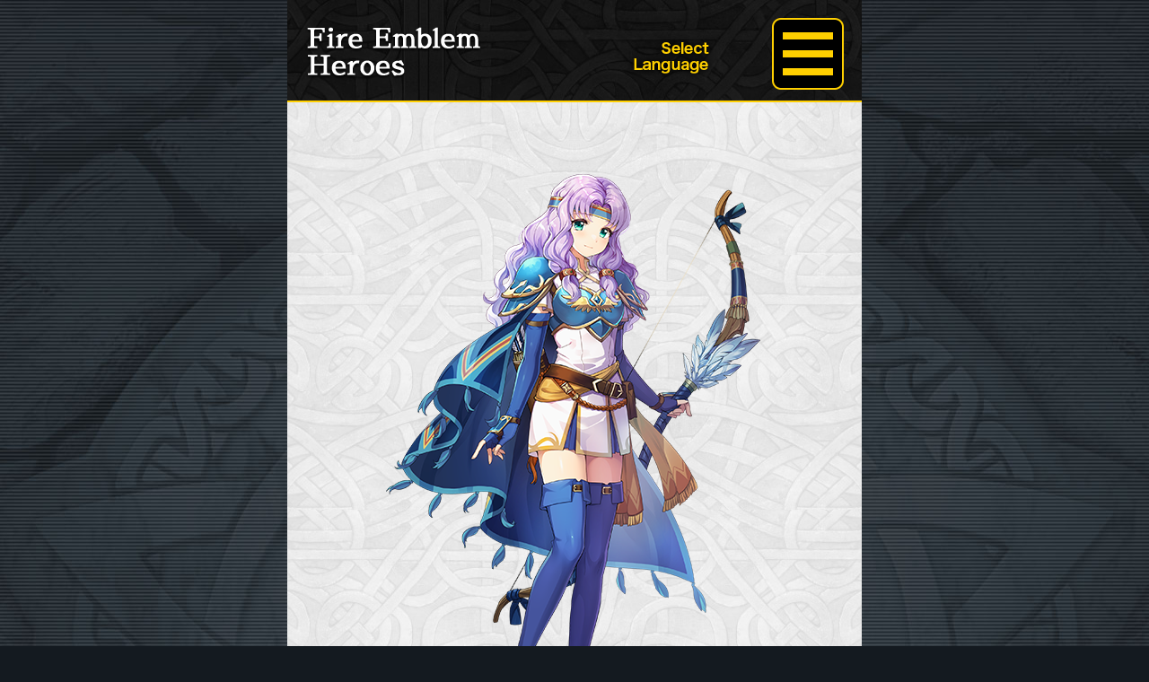

--- FILE ---
content_type: text/html; charset=UTF-8
request_url: https://guide.fire-emblem-heroes.com/en-GB/06010003000811-2/
body_size: 10676
content:
<!DOCTYPE html>
                <html class="en_GB" lang="en-gb">
            <head>
        <meta charset="UTF-8">
        <meta http-equiv="X-UA-Compatible" content="IE=edge">
        <meta name="viewport" content="width=640">
        <meta name="twitter:card" content="summary_large_image" />
                        <title>Meet some of the Heroes　FE Heroes</title>
                <meta name="description" content="Meet some of the Heroes　FE Heroes">
                                    <meta property="og:title" content="Meet some of the Heroes　FE Heroes" />
                <meta property="og:description" content="" />
                <meta property="og:url" content="https://guide.fire-emblem-heroes.com/en-GB/category/character/" />
                <meta property="og:site_name" content="Meet some of the Heroes　FE Heroes" />
                <meta property="og:image" content="https://guide.fire-emblem-heroes.com/wp-content/uploads/2026ogp.jpg?20251205_2" />
                    <link rel="icon" href="https://guide.fire-emblem-heroes.com/wp-content/themes/feh_theme20190130/common/img/favicon.ico" sizes="16x16">
        <link href="https://guide.fire-emblem-heroes.com/wp-content/themes/feh_theme20190130/common/img/favicon.ico" rel="apple-touch-icon">

        <!-- css-->
        <link rel="stylesheet" href="https://use.fontawesome.com/releases/v5.0.13/css/solid.css" integrity="sha384-Rw5qeepMFvJVEZdSo1nDQD5B6wX0m7c5Z/pLNvjkB14W6Yki1hKbSEQaX9ffUbWe" crossorigin="anonymous">
        <link rel="stylesheet" href="https://use.fontawesome.com/releases/v5.0.13/css/fontawesome.css" integrity="sha384-GVa9GOgVQgOk+TNYXu7S/InPTfSDTtBalSgkgqQ7sCik56N9ztlkoTr2f/T44oKV" crossorigin="anonymous">
        <link rel="stylesheet" href="https://guide.fire-emblem-heroes.com/wp-content/themes/feh_theme20190130/common/css/q-reset.css">
        <link rel="stylesheet" href="https://guide.fire-emblem-heroes.com/wp-content/themes/feh_theme20190130/css/drawer.min.css">
        <link rel="stylesheet" href="https://guide.fire-emblem-heroes.com/wp-content/themes/feh_theme20190130/css/slick-theme.css">
        <link rel="stylesheet" href="https://guide.fire-emblem-heroes.com/wp-content/themes/feh_theme20190130/css/slick.css">
        <link rel="stylesheet" href="https://guide.fire-emblem-heroes.com/wp-content/themes/feh_theme20190130/css/magnific-popup.css">
        <link rel="stylesheet" href="https://guide.fire-emblem-heroes.com/wp-content/themes/feh_theme20190130/css/fakeLoader.css">
        <link rel="stylesheet" href="https://guide.fire-emblem-heroes.com/wp-content/themes/feh_theme20190130/common/css/common.css">
        <link rel="stylesheet" href="https://guide.fire-emblem-heroes.com/wp-content/themes/feh_theme20190130/css/top.css?20251204">
        <!-- javascript-->
        <script src="https://ajax.googleapis.com/ajax/libs/jquery/1.11.2/jquery.min.js"></script>
        <script defer src="https://guide.fire-emblem-heroes.com/wp-content/themes/feh_theme20190130/common/js/run.js?20251204"></script>
        <script defer src="https://guide.fire-emblem-heroes.com/wp-content/themes/feh_theme20190130/js/drawer.min.js"></script>
        <script defer src="https://guide.fire-emblem-heroes.com/wp-content/themes/feh_theme20190130/js/slick.min.js"></script>
        <script defer src="https://guide.fire-emblem-heroes.com/wp-content/themes/feh_theme20190130/js/iscroll.js"></script>
        <script defer src="https://guide.fire-emblem-heroes.com/wp-content/themes/feh_theme20190130/js/fakeLoader.min.js"></script>
        <script defer src="https://guide.fire-emblem-heroes.com/wp-content/themes/feh_theme20190130/js/jquery.magnific-popup.min.js"></script>
        <script defer src="https://guide.fire-emblem-heroes.com/wp-content/themes/feh_theme20190130/js/jquery.inview.min.js"></script>
        <script defer src="https://guide.fire-emblem-heroes.com/wp-content/themes/feh_theme20190130/js/jquery.cookie.js"></script>
        <script type="text/javascript">
            jQuery(window).load(function() {
                jQuery('.slick-box').slick({
                    infinite: true,
                    slidesToShow: 1,
                    slidesToScroll: 1,
                    dots: true,
                    speed: 300,
                    touchThreshold: 640,
                    arrows: true
                });
                "use strict";
                jQuery('.slick-box').bind('touchstart', function() {
                    return true;
                });
                jQuery('.popup-image').magnificPopup({
                    type: 'image'
                });
                jQuery('.hero_pop').magnificPopup({
                    type: 'inline',
                    preloader: false
                });
            });
        </script>
        <title>シャロンと学ぼう！　FEヒーローズ</title>
<meta name='robots' content='max-image-preview:large' />
<link rel='dns-prefetch' href='//stats.wp.com' />
<link rel='dns-prefetch' href='//widgets.wp.com' />
<link rel='dns-prefetch' href='//s0.wp.com' />
<link rel='dns-prefetch' href='//0.gravatar.com' />
<link rel='dns-prefetch' href='//1.gravatar.com' />
<link rel='dns-prefetch' href='//2.gravatar.com' />
<link rel='preconnect' href='//c0.wp.com' />
<link rel="alternate" type="application/rss+xml" title="シャロンと学ぼう！　FEヒーローズ &raquo; Feed" href="https://guide.fire-emblem-heroes.com/en-GB/feed/" />
<link rel="alternate" type="application/rss+xml" title="シャロンと学ぼう！　FEヒーローズ &raquo; Comments Feed" href="https://guide.fire-emblem-heroes.com/en-GB/comments/feed/" />
<link rel="alternate" title="oEmbed (JSON)" type="application/json+oembed" href="https://guide.fire-emblem-heroes.com/en-GB/wp-json/oembed/1.0/embed?url=https%3A%2F%2Fguide.fire-emblem-heroes.com%2Fen-GB%2F06010003000811-2%2F" />
<link rel="alternate" title="oEmbed (XML)" type="text/xml+oembed" href="https://guide.fire-emblem-heroes.com/en-GB/wp-json/oembed/1.0/embed?url=https%3A%2F%2Fguide.fire-emblem-heroes.com%2Fen-GB%2F06010003000811-2%2F&#038;format=xml" />
<style id='wp-img-auto-sizes-contain-inline-css' type='text/css'>
img:is([sizes=auto i],[sizes^="auto," i]){contain-intrinsic-size:3000px 1500px}
/*# sourceURL=wp-img-auto-sizes-contain-inline-css */
</style>
<style id='wp-emoji-styles-inline-css' type='text/css'>

	img.wp-smiley, img.emoji {
		display: inline !important;
		border: none !important;
		box-shadow: none !important;
		height: 1em !important;
		width: 1em !important;
		margin: 0 0.07em !important;
		vertical-align: -0.1em !important;
		background: none !important;
		padding: 0 !important;
	}
/*# sourceURL=wp-emoji-styles-inline-css */
</style>
<style id='wp-block-library-inline-css' type='text/css'>
:root{--wp-block-synced-color:#7a00df;--wp-block-synced-color--rgb:122,0,223;--wp-bound-block-color:var(--wp-block-synced-color);--wp-editor-canvas-background:#ddd;--wp-admin-theme-color:#007cba;--wp-admin-theme-color--rgb:0,124,186;--wp-admin-theme-color-darker-10:#006ba1;--wp-admin-theme-color-darker-10--rgb:0,107,160.5;--wp-admin-theme-color-darker-20:#005a87;--wp-admin-theme-color-darker-20--rgb:0,90,135;--wp-admin-border-width-focus:2px}@media (min-resolution:192dpi){:root{--wp-admin-border-width-focus:1.5px}}.wp-element-button{cursor:pointer}:root .has-very-light-gray-background-color{background-color:#eee}:root .has-very-dark-gray-background-color{background-color:#313131}:root .has-very-light-gray-color{color:#eee}:root .has-very-dark-gray-color{color:#313131}:root .has-vivid-green-cyan-to-vivid-cyan-blue-gradient-background{background:linear-gradient(135deg,#00d084,#0693e3)}:root .has-purple-crush-gradient-background{background:linear-gradient(135deg,#34e2e4,#4721fb 50%,#ab1dfe)}:root .has-hazy-dawn-gradient-background{background:linear-gradient(135deg,#faaca8,#dad0ec)}:root .has-subdued-olive-gradient-background{background:linear-gradient(135deg,#fafae1,#67a671)}:root .has-atomic-cream-gradient-background{background:linear-gradient(135deg,#fdd79a,#004a59)}:root .has-nightshade-gradient-background{background:linear-gradient(135deg,#330968,#31cdcf)}:root .has-midnight-gradient-background{background:linear-gradient(135deg,#020381,#2874fc)}:root{--wp--preset--font-size--normal:16px;--wp--preset--font-size--huge:42px}.has-regular-font-size{font-size:1em}.has-larger-font-size{font-size:2.625em}.has-normal-font-size{font-size:var(--wp--preset--font-size--normal)}.has-huge-font-size{font-size:var(--wp--preset--font-size--huge)}.has-text-align-center{text-align:center}.has-text-align-left{text-align:left}.has-text-align-right{text-align:right}.has-fit-text{white-space:nowrap!important}#end-resizable-editor-section{display:none}.aligncenter{clear:both}.items-justified-left{justify-content:flex-start}.items-justified-center{justify-content:center}.items-justified-right{justify-content:flex-end}.items-justified-space-between{justify-content:space-between}.screen-reader-text{border:0;clip-path:inset(50%);height:1px;margin:-1px;overflow:hidden;padding:0;position:absolute;width:1px;word-wrap:normal!important}.screen-reader-text:focus{background-color:#ddd;clip-path:none;color:#444;display:block;font-size:1em;height:auto;left:5px;line-height:normal;padding:15px 23px 14px;text-decoration:none;top:5px;width:auto;z-index:100000}html :where(.has-border-color){border-style:solid}html :where([style*=border-top-color]){border-top-style:solid}html :where([style*=border-right-color]){border-right-style:solid}html :where([style*=border-bottom-color]){border-bottom-style:solid}html :where([style*=border-left-color]){border-left-style:solid}html :where([style*=border-width]){border-style:solid}html :where([style*=border-top-width]){border-top-style:solid}html :where([style*=border-right-width]){border-right-style:solid}html :where([style*=border-bottom-width]){border-bottom-style:solid}html :where([style*=border-left-width]){border-left-style:solid}html :where(img[class*=wp-image-]){height:auto;max-width:100%}:where(figure){margin:0 0 1em}html :where(.is-position-sticky){--wp-admin--admin-bar--position-offset:var(--wp-admin--admin-bar--height,0px)}@media screen and (max-width:600px){html :where(.is-position-sticky){--wp-admin--admin-bar--position-offset:0px}}
.has-text-align-justify{text-align:justify;}

/*# sourceURL=wp-block-library-inline-css */
</style><style id='global-styles-inline-css' type='text/css'>
:root{--wp--preset--aspect-ratio--square: 1;--wp--preset--aspect-ratio--4-3: 4/3;--wp--preset--aspect-ratio--3-4: 3/4;--wp--preset--aspect-ratio--3-2: 3/2;--wp--preset--aspect-ratio--2-3: 2/3;--wp--preset--aspect-ratio--16-9: 16/9;--wp--preset--aspect-ratio--9-16: 9/16;--wp--preset--color--black: #000000;--wp--preset--color--cyan-bluish-gray: #abb8c3;--wp--preset--color--white: #ffffff;--wp--preset--color--pale-pink: #f78da7;--wp--preset--color--vivid-red: #cf2e2e;--wp--preset--color--luminous-vivid-orange: #ff6900;--wp--preset--color--luminous-vivid-amber: #fcb900;--wp--preset--color--light-green-cyan: #7bdcb5;--wp--preset--color--vivid-green-cyan: #00d084;--wp--preset--color--pale-cyan-blue: #8ed1fc;--wp--preset--color--vivid-cyan-blue: #0693e3;--wp--preset--color--vivid-purple: #9b51e0;--wp--preset--gradient--vivid-cyan-blue-to-vivid-purple: linear-gradient(135deg,rgb(6,147,227) 0%,rgb(155,81,224) 100%);--wp--preset--gradient--light-green-cyan-to-vivid-green-cyan: linear-gradient(135deg,rgb(122,220,180) 0%,rgb(0,208,130) 100%);--wp--preset--gradient--luminous-vivid-amber-to-luminous-vivid-orange: linear-gradient(135deg,rgb(252,185,0) 0%,rgb(255,105,0) 100%);--wp--preset--gradient--luminous-vivid-orange-to-vivid-red: linear-gradient(135deg,rgb(255,105,0) 0%,rgb(207,46,46) 100%);--wp--preset--gradient--very-light-gray-to-cyan-bluish-gray: linear-gradient(135deg,rgb(238,238,238) 0%,rgb(169,184,195) 100%);--wp--preset--gradient--cool-to-warm-spectrum: linear-gradient(135deg,rgb(74,234,220) 0%,rgb(151,120,209) 20%,rgb(207,42,186) 40%,rgb(238,44,130) 60%,rgb(251,105,98) 80%,rgb(254,248,76) 100%);--wp--preset--gradient--blush-light-purple: linear-gradient(135deg,rgb(255,206,236) 0%,rgb(152,150,240) 100%);--wp--preset--gradient--blush-bordeaux: linear-gradient(135deg,rgb(254,205,165) 0%,rgb(254,45,45) 50%,rgb(107,0,62) 100%);--wp--preset--gradient--luminous-dusk: linear-gradient(135deg,rgb(255,203,112) 0%,rgb(199,81,192) 50%,rgb(65,88,208) 100%);--wp--preset--gradient--pale-ocean: linear-gradient(135deg,rgb(255,245,203) 0%,rgb(182,227,212) 50%,rgb(51,167,181) 100%);--wp--preset--gradient--electric-grass: linear-gradient(135deg,rgb(202,248,128) 0%,rgb(113,206,126) 100%);--wp--preset--gradient--midnight: linear-gradient(135deg,rgb(2,3,129) 0%,rgb(40,116,252) 100%);--wp--preset--font-size--small: 13px;--wp--preset--font-size--medium: 20px;--wp--preset--font-size--large: 36px;--wp--preset--font-size--x-large: 42px;--wp--preset--font-family--albert-sans: 'Albert Sans', sans-serif;--wp--preset--font-family--alegreya: Alegreya, serif;--wp--preset--font-family--arvo: Arvo, serif;--wp--preset--font-family--bodoni-moda: 'Bodoni Moda', serif;--wp--preset--font-family--bricolage-grotesque: 'Bricolage Grotesque', sans-serif;--wp--preset--font-family--cabin: Cabin, sans-serif;--wp--preset--font-family--chivo: Chivo, sans-serif;--wp--preset--font-family--commissioner: Commissioner, sans-serif;--wp--preset--font-family--cormorant: Cormorant, serif;--wp--preset--font-family--courier-prime: 'Courier Prime', monospace;--wp--preset--font-family--crimson-pro: 'Crimson Pro', serif;--wp--preset--font-family--dm-mono: 'DM Mono', monospace;--wp--preset--font-family--dm-sans: 'DM Sans', sans-serif;--wp--preset--font-family--dm-serif-display: 'DM Serif Display', serif;--wp--preset--font-family--domine: Domine, serif;--wp--preset--font-family--eb-garamond: 'EB Garamond', serif;--wp--preset--font-family--epilogue: Epilogue, sans-serif;--wp--preset--font-family--fahkwang: Fahkwang, sans-serif;--wp--preset--font-family--figtree: Figtree, sans-serif;--wp--preset--font-family--fira-sans: 'Fira Sans', sans-serif;--wp--preset--font-family--fjalla-one: 'Fjalla One', sans-serif;--wp--preset--font-family--fraunces: Fraunces, serif;--wp--preset--font-family--gabarito: Gabarito, system-ui;--wp--preset--font-family--ibm-plex-mono: 'IBM Plex Mono', monospace;--wp--preset--font-family--ibm-plex-sans: 'IBM Plex Sans', sans-serif;--wp--preset--font-family--ibarra-real-nova: 'Ibarra Real Nova', serif;--wp--preset--font-family--instrument-serif: 'Instrument Serif', serif;--wp--preset--font-family--inter: Inter, sans-serif;--wp--preset--font-family--josefin-sans: 'Josefin Sans', sans-serif;--wp--preset--font-family--jost: Jost, sans-serif;--wp--preset--font-family--libre-baskerville: 'Libre Baskerville', serif;--wp--preset--font-family--libre-franklin: 'Libre Franklin', sans-serif;--wp--preset--font-family--literata: Literata, serif;--wp--preset--font-family--lora: Lora, serif;--wp--preset--font-family--merriweather: Merriweather, serif;--wp--preset--font-family--montserrat: Montserrat, sans-serif;--wp--preset--font-family--newsreader: Newsreader, serif;--wp--preset--font-family--noto-sans-mono: 'Noto Sans Mono', sans-serif;--wp--preset--font-family--nunito: Nunito, sans-serif;--wp--preset--font-family--open-sans: 'Open Sans', sans-serif;--wp--preset--font-family--overpass: Overpass, sans-serif;--wp--preset--font-family--pt-serif: 'PT Serif', serif;--wp--preset--font-family--petrona: Petrona, serif;--wp--preset--font-family--piazzolla: Piazzolla, serif;--wp--preset--font-family--playfair-display: 'Playfair Display', serif;--wp--preset--font-family--plus-jakarta-sans: 'Plus Jakarta Sans', sans-serif;--wp--preset--font-family--poppins: Poppins, sans-serif;--wp--preset--font-family--raleway: Raleway, sans-serif;--wp--preset--font-family--roboto: Roboto, sans-serif;--wp--preset--font-family--roboto-slab: 'Roboto Slab', serif;--wp--preset--font-family--rubik: Rubik, sans-serif;--wp--preset--font-family--rufina: Rufina, serif;--wp--preset--font-family--sora: Sora, sans-serif;--wp--preset--font-family--source-sans-3: 'Source Sans 3', sans-serif;--wp--preset--font-family--source-serif-4: 'Source Serif 4', serif;--wp--preset--font-family--space-mono: 'Space Mono', monospace;--wp--preset--font-family--syne: Syne, sans-serif;--wp--preset--font-family--texturina: Texturina, serif;--wp--preset--font-family--urbanist: Urbanist, sans-serif;--wp--preset--font-family--work-sans: 'Work Sans', sans-serif;--wp--preset--spacing--20: 0.44rem;--wp--preset--spacing--30: 0.67rem;--wp--preset--spacing--40: 1rem;--wp--preset--spacing--50: 1.5rem;--wp--preset--spacing--60: 2.25rem;--wp--preset--spacing--70: 3.38rem;--wp--preset--spacing--80: 5.06rem;--wp--preset--shadow--natural: 6px 6px 9px rgba(0, 0, 0, 0.2);--wp--preset--shadow--deep: 12px 12px 50px rgba(0, 0, 0, 0.4);--wp--preset--shadow--sharp: 6px 6px 0px rgba(0, 0, 0, 0.2);--wp--preset--shadow--outlined: 6px 6px 0px -3px rgb(255, 255, 255), 6px 6px rgb(0, 0, 0);--wp--preset--shadow--crisp: 6px 6px 0px rgb(0, 0, 0);}:where(.is-layout-flex){gap: 0.5em;}:where(.is-layout-grid){gap: 0.5em;}body .is-layout-flex{display: flex;}.is-layout-flex{flex-wrap: wrap;align-items: center;}.is-layout-flex > :is(*, div){margin: 0;}body .is-layout-grid{display: grid;}.is-layout-grid > :is(*, div){margin: 0;}:where(.wp-block-columns.is-layout-flex){gap: 2em;}:where(.wp-block-columns.is-layout-grid){gap: 2em;}:where(.wp-block-post-template.is-layout-flex){gap: 1.25em;}:where(.wp-block-post-template.is-layout-grid){gap: 1.25em;}.has-black-color{color: var(--wp--preset--color--black) !important;}.has-cyan-bluish-gray-color{color: var(--wp--preset--color--cyan-bluish-gray) !important;}.has-white-color{color: var(--wp--preset--color--white) !important;}.has-pale-pink-color{color: var(--wp--preset--color--pale-pink) !important;}.has-vivid-red-color{color: var(--wp--preset--color--vivid-red) !important;}.has-luminous-vivid-orange-color{color: var(--wp--preset--color--luminous-vivid-orange) !important;}.has-luminous-vivid-amber-color{color: var(--wp--preset--color--luminous-vivid-amber) !important;}.has-light-green-cyan-color{color: var(--wp--preset--color--light-green-cyan) !important;}.has-vivid-green-cyan-color{color: var(--wp--preset--color--vivid-green-cyan) !important;}.has-pale-cyan-blue-color{color: var(--wp--preset--color--pale-cyan-blue) !important;}.has-vivid-cyan-blue-color{color: var(--wp--preset--color--vivid-cyan-blue) !important;}.has-vivid-purple-color{color: var(--wp--preset--color--vivid-purple) !important;}.has-black-background-color{background-color: var(--wp--preset--color--black) !important;}.has-cyan-bluish-gray-background-color{background-color: var(--wp--preset--color--cyan-bluish-gray) !important;}.has-white-background-color{background-color: var(--wp--preset--color--white) !important;}.has-pale-pink-background-color{background-color: var(--wp--preset--color--pale-pink) !important;}.has-vivid-red-background-color{background-color: var(--wp--preset--color--vivid-red) !important;}.has-luminous-vivid-orange-background-color{background-color: var(--wp--preset--color--luminous-vivid-orange) !important;}.has-luminous-vivid-amber-background-color{background-color: var(--wp--preset--color--luminous-vivid-amber) !important;}.has-light-green-cyan-background-color{background-color: var(--wp--preset--color--light-green-cyan) !important;}.has-vivid-green-cyan-background-color{background-color: var(--wp--preset--color--vivid-green-cyan) !important;}.has-pale-cyan-blue-background-color{background-color: var(--wp--preset--color--pale-cyan-blue) !important;}.has-vivid-cyan-blue-background-color{background-color: var(--wp--preset--color--vivid-cyan-blue) !important;}.has-vivid-purple-background-color{background-color: var(--wp--preset--color--vivid-purple) !important;}.has-black-border-color{border-color: var(--wp--preset--color--black) !important;}.has-cyan-bluish-gray-border-color{border-color: var(--wp--preset--color--cyan-bluish-gray) !important;}.has-white-border-color{border-color: var(--wp--preset--color--white) !important;}.has-pale-pink-border-color{border-color: var(--wp--preset--color--pale-pink) !important;}.has-vivid-red-border-color{border-color: var(--wp--preset--color--vivid-red) !important;}.has-luminous-vivid-orange-border-color{border-color: var(--wp--preset--color--luminous-vivid-orange) !important;}.has-luminous-vivid-amber-border-color{border-color: var(--wp--preset--color--luminous-vivid-amber) !important;}.has-light-green-cyan-border-color{border-color: var(--wp--preset--color--light-green-cyan) !important;}.has-vivid-green-cyan-border-color{border-color: var(--wp--preset--color--vivid-green-cyan) !important;}.has-pale-cyan-blue-border-color{border-color: var(--wp--preset--color--pale-cyan-blue) !important;}.has-vivid-cyan-blue-border-color{border-color: var(--wp--preset--color--vivid-cyan-blue) !important;}.has-vivid-purple-border-color{border-color: var(--wp--preset--color--vivid-purple) !important;}.has-vivid-cyan-blue-to-vivid-purple-gradient-background{background: var(--wp--preset--gradient--vivid-cyan-blue-to-vivid-purple) !important;}.has-light-green-cyan-to-vivid-green-cyan-gradient-background{background: var(--wp--preset--gradient--light-green-cyan-to-vivid-green-cyan) !important;}.has-luminous-vivid-amber-to-luminous-vivid-orange-gradient-background{background: var(--wp--preset--gradient--luminous-vivid-amber-to-luminous-vivid-orange) !important;}.has-luminous-vivid-orange-to-vivid-red-gradient-background{background: var(--wp--preset--gradient--luminous-vivid-orange-to-vivid-red) !important;}.has-very-light-gray-to-cyan-bluish-gray-gradient-background{background: var(--wp--preset--gradient--very-light-gray-to-cyan-bluish-gray) !important;}.has-cool-to-warm-spectrum-gradient-background{background: var(--wp--preset--gradient--cool-to-warm-spectrum) !important;}.has-blush-light-purple-gradient-background{background: var(--wp--preset--gradient--blush-light-purple) !important;}.has-blush-bordeaux-gradient-background{background: var(--wp--preset--gradient--blush-bordeaux) !important;}.has-luminous-dusk-gradient-background{background: var(--wp--preset--gradient--luminous-dusk) !important;}.has-pale-ocean-gradient-background{background: var(--wp--preset--gradient--pale-ocean) !important;}.has-electric-grass-gradient-background{background: var(--wp--preset--gradient--electric-grass) !important;}.has-midnight-gradient-background{background: var(--wp--preset--gradient--midnight) !important;}.has-small-font-size{font-size: var(--wp--preset--font-size--small) !important;}.has-medium-font-size{font-size: var(--wp--preset--font-size--medium) !important;}.has-large-font-size{font-size: var(--wp--preset--font-size--large) !important;}.has-x-large-font-size{font-size: var(--wp--preset--font-size--x-large) !important;}.has-albert-sans-font-family{font-family: var(--wp--preset--font-family--albert-sans) !important;}.has-alegreya-font-family{font-family: var(--wp--preset--font-family--alegreya) !important;}.has-arvo-font-family{font-family: var(--wp--preset--font-family--arvo) !important;}.has-bodoni-moda-font-family{font-family: var(--wp--preset--font-family--bodoni-moda) !important;}.has-bricolage-grotesque-font-family{font-family: var(--wp--preset--font-family--bricolage-grotesque) !important;}.has-cabin-font-family{font-family: var(--wp--preset--font-family--cabin) !important;}.has-chivo-font-family{font-family: var(--wp--preset--font-family--chivo) !important;}.has-commissioner-font-family{font-family: var(--wp--preset--font-family--commissioner) !important;}.has-cormorant-font-family{font-family: var(--wp--preset--font-family--cormorant) !important;}.has-courier-prime-font-family{font-family: var(--wp--preset--font-family--courier-prime) !important;}.has-crimson-pro-font-family{font-family: var(--wp--preset--font-family--crimson-pro) !important;}.has-dm-mono-font-family{font-family: var(--wp--preset--font-family--dm-mono) !important;}.has-dm-sans-font-family{font-family: var(--wp--preset--font-family--dm-sans) !important;}.has-dm-serif-display-font-family{font-family: var(--wp--preset--font-family--dm-serif-display) !important;}.has-domine-font-family{font-family: var(--wp--preset--font-family--domine) !important;}.has-eb-garamond-font-family{font-family: var(--wp--preset--font-family--eb-garamond) !important;}.has-epilogue-font-family{font-family: var(--wp--preset--font-family--epilogue) !important;}.has-fahkwang-font-family{font-family: var(--wp--preset--font-family--fahkwang) !important;}.has-figtree-font-family{font-family: var(--wp--preset--font-family--figtree) !important;}.has-fira-sans-font-family{font-family: var(--wp--preset--font-family--fira-sans) !important;}.has-fjalla-one-font-family{font-family: var(--wp--preset--font-family--fjalla-one) !important;}.has-fraunces-font-family{font-family: var(--wp--preset--font-family--fraunces) !important;}.has-gabarito-font-family{font-family: var(--wp--preset--font-family--gabarito) !important;}.has-ibm-plex-mono-font-family{font-family: var(--wp--preset--font-family--ibm-plex-mono) !important;}.has-ibm-plex-sans-font-family{font-family: var(--wp--preset--font-family--ibm-plex-sans) !important;}.has-ibarra-real-nova-font-family{font-family: var(--wp--preset--font-family--ibarra-real-nova) !important;}.has-instrument-serif-font-family{font-family: var(--wp--preset--font-family--instrument-serif) !important;}.has-inter-font-family{font-family: var(--wp--preset--font-family--inter) !important;}.has-josefin-sans-font-family{font-family: var(--wp--preset--font-family--josefin-sans) !important;}.has-jost-font-family{font-family: var(--wp--preset--font-family--jost) !important;}.has-libre-baskerville-font-family{font-family: var(--wp--preset--font-family--libre-baskerville) !important;}.has-libre-franklin-font-family{font-family: var(--wp--preset--font-family--libre-franklin) !important;}.has-literata-font-family{font-family: var(--wp--preset--font-family--literata) !important;}.has-lora-font-family{font-family: var(--wp--preset--font-family--lora) !important;}.has-merriweather-font-family{font-family: var(--wp--preset--font-family--merriweather) !important;}.has-montserrat-font-family{font-family: var(--wp--preset--font-family--montserrat) !important;}.has-newsreader-font-family{font-family: var(--wp--preset--font-family--newsreader) !important;}.has-noto-sans-mono-font-family{font-family: var(--wp--preset--font-family--noto-sans-mono) !important;}.has-nunito-font-family{font-family: var(--wp--preset--font-family--nunito) !important;}.has-open-sans-font-family{font-family: var(--wp--preset--font-family--open-sans) !important;}.has-overpass-font-family{font-family: var(--wp--preset--font-family--overpass) !important;}.has-pt-serif-font-family{font-family: var(--wp--preset--font-family--pt-serif) !important;}.has-petrona-font-family{font-family: var(--wp--preset--font-family--petrona) !important;}.has-piazzolla-font-family{font-family: var(--wp--preset--font-family--piazzolla) !important;}.has-playfair-display-font-family{font-family: var(--wp--preset--font-family--playfair-display) !important;}.has-plus-jakarta-sans-font-family{font-family: var(--wp--preset--font-family--plus-jakarta-sans) !important;}.has-poppins-font-family{font-family: var(--wp--preset--font-family--poppins) !important;}.has-raleway-font-family{font-family: var(--wp--preset--font-family--raleway) !important;}.has-roboto-font-family{font-family: var(--wp--preset--font-family--roboto) !important;}.has-roboto-slab-font-family{font-family: var(--wp--preset--font-family--roboto-slab) !important;}.has-rubik-font-family{font-family: var(--wp--preset--font-family--rubik) !important;}.has-rufina-font-family{font-family: var(--wp--preset--font-family--rufina) !important;}.has-sora-font-family{font-family: var(--wp--preset--font-family--sora) !important;}.has-source-sans-3-font-family{font-family: var(--wp--preset--font-family--source-sans-3) !important;}.has-source-serif-4-font-family{font-family: var(--wp--preset--font-family--source-serif-4) !important;}.has-space-mono-font-family{font-family: var(--wp--preset--font-family--space-mono) !important;}.has-syne-font-family{font-family: var(--wp--preset--font-family--syne) !important;}.has-texturina-font-family{font-family: var(--wp--preset--font-family--texturina) !important;}.has-urbanist-font-family{font-family: var(--wp--preset--font-family--urbanist) !important;}.has-work-sans-font-family{font-family: var(--wp--preset--font-family--work-sans) !important;}
/*# sourceURL=global-styles-inline-css */
</style>

<style id='classic-theme-styles-inline-css' type='text/css'>
/*! This file is auto-generated */
.wp-block-button__link{color:#fff;background-color:#32373c;border-radius:9999px;box-shadow:none;text-decoration:none;padding:calc(.667em + 2px) calc(1.333em + 2px);font-size:1.125em}.wp-block-file__button{background:#32373c;color:#fff;text-decoration:none}
/*# sourceURL=/wp-includes/css/classic-themes.min.css */
</style>
<link rel='stylesheet' id='bogo-css' href='https://guide.fire-emblem-heroes.com/wp-content/plugins/bogo/includes/css/style.css?ver=3.9.1' type='text/css' media='all' />
<link rel='stylesheet' id='jetpack_likes-css' href='https://guide.fire-emblem-heroes.com/wp-content/plugins/jetpack/modules/likes/style.css?ver=15.5-a.1' type='text/css' media='all' />
<style id='jetpack-global-styles-frontend-style-inline-css' type='text/css'>
:root { --font-headings: unset; --font-base: unset; --font-headings-default: -apple-system,BlinkMacSystemFont,"Segoe UI",Roboto,Oxygen-Sans,Ubuntu,Cantarell,"Helvetica Neue",sans-serif; --font-base-default: -apple-system,BlinkMacSystemFont,"Segoe UI",Roboto,Oxygen-Sans,Ubuntu,Cantarell,"Helvetica Neue",sans-serif;}
/*# sourceURL=jetpack-global-styles-frontend-style-inline-css */
</style>
<link rel='stylesheet' id='sharedaddy-css' href='https://guide.fire-emblem-heroes.com/wp-content/plugins/jetpack/modules/sharedaddy/sharing.css?ver=15.5-a.1' type='text/css' media='all' />
<link rel='stylesheet' id='social-logos-css' href='https://guide.fire-emblem-heroes.com/wp-content/plugins/jetpack/_inc/social-logos/social-logos.min.css?ver=15.5-a.1' type='text/css' media='all' />
<script type="text/javascript" id="jetpack-mu-wpcom-settings-js-before">
/* <![CDATA[ */
var JETPACK_MU_WPCOM_SETTINGS = {"assetsUrl":"https://guide.fire-emblem-heroes.com/wp-content/mu-plugins/wpcomsh/jetpack_vendor/automattic/jetpack-mu-wpcom/src/build/"};
//# sourceURL=jetpack-mu-wpcom-settings-js-before
/* ]]> */
</script>
<link rel="https://api.w.org/" href="https://guide.fire-emblem-heroes.com/en-GB/wp-json/" /><link rel="alternate" title="JSON" type="application/json" href="https://guide.fire-emblem-heroes.com/en-GB/wp-json/wp/v2/posts/34443" /><link rel="EditURI" type="application/rsd+xml" title="RSD" href="https://guide.fire-emblem-heroes.com/xmlrpc.php?rsd" />

<link rel="canonical" href="https://guide.fire-emblem-heroes.com/en-GB/06010003000811-2/" />
<link rel='shortlink' href='https://wp.me/pa0Mj3-8Xx' />
<link rel="alternate" href="https://guide.fire-emblem-heroes.com/zh/06010003000811-2/" hreflang="zh-TW" />
<link rel="alternate" href="https://guide.fire-emblem-heroes.com/pt-BR/06010003000811-2/" hreflang="pt-BR" />
<link rel="alternate" href="https://guide.fire-emblem-heroes.com/de/06010003000811-2/" hreflang="de-DE" />
<link rel="alternate" href="https://guide.fire-emblem-heroes.com/en-US/06010003000811-2/" hreflang="en-US" />
<link rel="alternate" href="https://guide.fire-emblem-heroes.com/es-ES/06010003000811-2/" hreflang="es-ES" />
<link rel="alternate" href="https://guide.fire-emblem-heroes.com/es-MX/06010003000811-2/" hreflang="es-MX" />
<link rel="alternate" href="https://guide.fire-emblem-heroes.com/fr/06010003000811-2/" hreflang="fr-FR" />
<link rel="alternate" href="https://guide.fire-emblem-heroes.com/it/06010003000811-2/" hreflang="it-IT" />
<link rel="alternate" href="https://guide.fire-emblem-heroes.com/06010003000811-2/" hreflang="ja" />
<link rel="alternate" href="https://guide.fire-emblem-heroes.com/en-GB/06010003000811-2/" hreflang="en-GB" />
	<style>img#wpstats{display:none}</style>
		<meta name="description" content="Ascended Hero Azure-Sky Knight Florina Appears in Fire Emblem: The Blazing Blade Let Sharena Introduce You! Azure-Sky Knight Florina Florina comes from Ilia, a land famous for its mercenaries. She&#039;s been working hard, day in and day out, to become a great pegasus knight like her sisters, Fiora and Farina! She&#039;s a gentle girl who&hellip;" />
<!-- There is no amphtml version available for this URL. --><link rel="icon" href="https://guide.fire-emblem-heroes.com/wp-content/uploads/apple-touch-icon.png" sizes="32x32" />
<link rel="icon" href="https://guide.fire-emblem-heroes.com/wp-content/uploads/apple-touch-icon.png" sizes="192x192" />
<link rel="apple-touch-icon" href="https://guide.fire-emblem-heroes.com/wp-content/uploads/apple-touch-icon.png" />
<meta name="msapplication-TileImage" content="https://guide.fire-emblem-heroes.com/wp-content/uploads/apple-touch-icon.png" />
<!-- Your Google Analytics Plugin is missing the tracking ID -->
    </head>

    <body class="body drawer drawer--top character">
        <header class="head head_page character" role="banner">
                        <h1 class="head_h1 character head_h1--cat"><a href="/en-GB/category/character/"><img src="/wp-content/uploads/title_en.png" alt="Fire Emblem Heroes"></a></h1>
                        <p class="header_menutxt"><img src="/wp-content/themes/feh_theme/common/img/menutxt.png" alt="" /></p>
        </header>
        <div class="dr_btn">
            <button type="button" class="drawer-toggle drawer-hamburger"></button>
        </div>
        <nav class="drawer-nav" role="navigation">
            <ul class="drawer-menu">
                        <li class="drawer-menu_li"><a class="drawer-menu-item" href="https://guide.fire-emblem-heroes.com/en-GB/">Learn with Sharena! Fire Emblem Heroes</a></li>
            <li class="drawer-menu_li"><a class="drawer-menu-item" href="https://new-guide.fire-emblem-heroes.com/en-US/secondary001.html">Beginners' Guide</a></li>
            <li class="drawer-menu_li"><a class="drawer-menu-item" href="https://new-guide.fire-emblem-heroes.com/en-US/secondary002.html">Guide for Returning Players</a></li>
            <li class="drawer-menu_li"><a class="drawer-menu-item" href="https://new-guide.fire-emblem-heroes.com/en-US/secondary003.html">After Your Heroes are Leveled Up</a></li>
            <li class="drawer-menu_li"><a class="drawer-menu-item" href="https://new-guide.fire-emblem-heroes.com/en-US/secondary004.html">For Those Who Want to Get Stronger</a></li>
            <li class="drawer-menu_li"><a class="drawer-menu-item" href="https://new-guide.fire-emblem-heroes.com/en-US/secondary005.html">For Those Aiming for the Top</a></li>
            <li class="drawer-menu_li"><a class="drawer-menu-item" href="https://new-guide.fire-emblem-heroes.com/en-US/feh-4030.html">Events to Play Next</a></li>
            <li class="drawer-menu_li"><a class="drawer-menu-item" href="https://new-guide.fire-emblem-heroes.com/en-US/secondary006.html">Events and Maps that Reward Well</a></li>
            <li class="drawer-menu_li"><a class="drawer-menu-item" href="https://new-guide.fire-emblem-heroes.com/en-US/secondary007.html">Battle Guide</a></li>
            <li class="drawer-menu_li"><a class="drawer-menu-item" href="https://guide.fire-emblem-heroes.com/en-GB/category/comeback/weapon/">List of New Weapon Skills</a></li>
            <li class="drawer-menu_li"><a class="drawer-menu-item" href="https://guide.fire-emblem-heroes.com/en-GB/category/character/">Meet some of the Heroes</a></li>
            <li class="drawer-menu_li"><a class="drawer-menu-item" href="https://fehpass.fire-emblem-heroes.com/en-US/">Introducing Resplendent Heroes</a></li>
                            <li class="drawer-menu_li">
                    <div class="custom-selectbox">
                        <div class="inner"><span class="custom-selectboxtxt">Select language</span></div>
                        <ul class="bogo-language-switcher list-view"><li class="de-DE de first"><span class="bogoflags bogoflags-de"></span> <span class="bogo-language-name"><a rel="alternate" hreflang="de-DE" href="https://guide.fire-emblem-heroes.com/de/06010003000811-2/" title="German">Deutsch</a></span></li>
<li class="en-GB current"><span class="bogoflags bogoflags-gb"></span> <span class="bogo-language-name"><a rel="alternate" hreflang="en-GB" href="https://guide.fire-emblem-heroes.com/en-GB/06010003000811-2/" title="English（Europe/Australia）" class="current" aria-current="page">English（Europe/Australia）</a></span></li>
<li class="en-US"><span class="bogoflags bogoflags-us"></span> <span class="bogo-language-name"><a rel="alternate" hreflang="en-US" href="https://guide.fire-emblem-heroes.com/en-US/06010003000811-2/" title="English（US）">English（US）</a></span></li>
<li class="es-ES"><span class="bogoflags bogoflags-es"></span> <span class="bogo-language-name"><a rel="alternate" hreflang="es-ES" href="https://guide.fire-emblem-heroes.com/es-ES/06010003000811-2/" title="Spanish (Spain)">Español (Europa)</a></span></li>
<li class="es-MX"><span class="bogoflags bogoflags-mx"></span> <span class="bogo-language-name"><a rel="alternate" hreflang="es-MX" href="https://guide.fire-emblem-heroes.com/es-MX/06010003000811-2/" title="Spanish (Mexico)">Español (Latinoamérica)</a></span></li>
<li class="fr-FR fr"><span class="bogoflags bogoflags-fr"></span> <span class="bogo-language-name"><a rel="alternate" hreflang="fr-FR" href="https://guide.fire-emblem-heroes.com/fr/06010003000811-2/" title="French">Français</a></span></li>
<li class="it-IT it"><span class="bogoflags bogoflags-it"></span> <span class="bogo-language-name"><a rel="alternate" hreflang="it-IT" href="https://guide.fire-emblem-heroes.com/it/06010003000811-2/" title="Italian">Italiano</a></span></li>
<li class="ja"><span class="bogoflags bogoflags-jp"></span> <span class="bogo-language-name"><a rel="alternate" hreflang="ja" href="https://guide.fire-emblem-heroes.com/06010003000811-2/" title="Japanese">日本語</a></span></li>
<li class="pt-BR"><span class="bogoflags bogoflags-br"></span> <span class="bogo-language-name"><a rel="alternate" hreflang="pt-BR" href="https://guide.fire-emblem-heroes.com/pt-BR/06010003000811-2/" title="Portuguese (Brazil)">Português do Brasil</a></span></li>
<li class="pt-PT"><span class="bogoflags bogoflags-pt"></span> <span class="bogo-language-name">Português</span></li>
<li class="zh-TW zh last"><span class="bogoflags bogoflags-tw"></span> <span class="bogo-language-name"><a rel="alternate" hreflang="zh-TW" href="https://guide.fire-emblem-heroes.com/zh/06010003000811-2/" title="Chinese">中文</a></span></li>
</ul>                    </div>
                </li>
                <li class="drawer-menu_li"><a class="drawer-menu-item" href="https://guide.fire-emblem-heroes.com/staffcredit/">Staff Credit</a></li>
            </ul>
        </nav>                        <p><main id="CHARA_650" class="main_page character">
            <article>
                <section class="sec sec_character">
                    <ul class="sec_ul sec_ul--character slick-box">
                        <li class="sec_li sec_li--character">
                            <img decoding="async" src="https://guide.fire-emblem-heroes.com/wp-content/uploads/flolina_azure-sky_knight_slide01.png" alt="" />
                        </li>
                        <li class="sec_li sec_li--character">
                            <img decoding="async" src="https://guide.fire-emblem-heroes.com/wp-content/uploads/flolina_azure-sky_knight_slide02.png" alt="" />
                        </li>
                        <li class="sec_li sec_li--character">
                            <img decoding="async" src="https://guide.fire-emblem-heroes.com/wp-content/uploads/flolina_azure-sky_knight_slide03.png" alt="" />
                        </li>
                        <li class="sec_li sec_li--character">
                            <img decoding="async" src="https://guide.fire-emblem-heroes.com/wp-content/uploads/flolina_azure-sky_knight_slide04.png" alt="" />
                        </li>
                    </ul>
                    <div class="sec_charainfoarea flex">
                        <div class="sec_gif"><img decoding="async" src="https://guide.fire-emblem-heroes.com/wp-content/uploads/flolina_azure-sky_knight.png" alt="" width="210" height="190" /></div>
                        <div class="sec_charainfo">
                            <p id="CHARA_650_002" class="sec_characate sec_characate--ascended_heroes">Ascended Hero</p>
                            <p id="CHARA_650_003" class="sec_charanick">Azure-Sky Knight</p>
                            <p id="CHARA_650_004" class="sec_charaname">Florina</p>
                            <p id="CHARA_650_005" class="sec_charaappearancetxt">Appears in</p>
                            <p id="CHARA_650_006" class="sec_charaappearancetxt">Fire Emblem: The Blazing Blade</p>
                        </div>
                    </div>
                </section>
            </article>
            <article>
                <section class="sec sec_characterarea">
                    <div class="sec_h2chara">
                        <p id="CHARA_650_007" class="sec_h2charattl">Let Sharena Introduce You!</p>
                        <h2 id="CHARA_650_008" class="sec_h2charatxt">Azure-Sky Knight Florina</h2>
                    </div>
                    <dl class="sec_dl flex">
                        <dt id="CHARA_650_009" class="sec_dt">Florina comes from Ilia, a land famous for its mercenaries. She&#8217;s been working hard, day in and day out, to become a great pegasus knight like her sisters, Fiora and Farina!</dt>
                        <dd class="sec_dd">
                            <a href="https://guide.fire-emblem-heroes.com/wp-content/uploads/flolina_azure-sky_knight_pop01.png" class="popup-image">
                                <img decoding="async" src="https://guide.fire-emblem-heroes.com/wp-content/uploads/flolina_azure-sky_knight_info01.png" alt="" />
                            </a>
                        </dd>
                        <dt id="CHARA_650_010" class="sec_dt">She&#8217;s a gentle girl who loves animals and has a very shy personality. She often got tongue-tied talking to boys, and for a while the only other person outside of her sisters she felt comfortable talking to was Lyn.</dt>
                        <dd class="sec_dd">
                            <a href="https://guide.fire-emblem-heroes.com/wp-content/uploads/flolina_azure-sky_knight_pop02.png" class="popup-image">
                                <img decoding="async" src="https://guide.fire-emblem-heroes.com/wp-content/uploads/flolina_azure-sky_knight_info02.png" alt="" />
                            </a>
                        </dd>
                        <dt id="CHARA_650_011" class="sec_dt">However, Florina grew and became much braver over the course of her journey with Lyn to confront the chaos that had erupted in Elibe. Naturally, she fought by Lyn&#8217;s side through a number of battlefields.</dt>
                        <dd class="sec_dd">
                            <a href="https://guide.fire-emblem-heroes.com/wp-content/uploads/flolina_azure-sky_knight_pop03.png" class="popup-image">
                                <img decoding="async" src="https://guide.fire-emblem-heroes.com/wp-content/uploads/flolina_azure-sky_knight_info03.png" alt="" />
                            </a>
                        </dd>
                        <dt id="CHARA_650_012" class="sec_dt">In fact, the weapon that she&#8217;s carrying here is a bow from Sacae, Lyn&#8217;s home. When she pulls the bow&#8217;s string taut, her heart swells with confidence—and nothing can stand in her way!</dt>
                        <dd class="sec_dd">
                            <a href="https://guide.fire-emblem-heroes.com/wp-content/uploads/flolina_azure-sky_knight_pop04.png" class="popup-image">
                                <img decoding="async" src="https://guide.fire-emblem-heroes.com/wp-content/uploads/flolina_azure-sky_knight_info04.png" alt="" />
                            </a>
                        </dd>
                    </dl>
                    <h3 id="CHARA_650_013" class="sec_h3charatxt">Closely Associated Characters</h3>
                    <h4 id="CHARA_650_014" class="sec_h4charatxt">Lyn</h4>
                    <p id="CHARA_650_015" class="sec_charatxt">A woman who grew up on the plains before learning she is nobility of Caelin. Florina&#8217;s close friend.</p>
                    <h4 id="CHARA_650_016" class="sec_h4charatxt">Fiora</h4>
                    <p id="CHARA_650_017" class="sec_charatxt">A pegasus knight of Ilia. Older sister of Farina and Florina. A knight full of pride for both her country and family.</p>
                    <h4 id="CHARA_650_018" class="sec_h4charatxt">Farina</h4>
                    <p id="CHARA_650_019" class="sec_charatxt">An Ilian pegasus knight; younger sister to Fiora and older sister to Florina. Her pragmatic worldview can sometimes border on avarice.</p>
                </section>
            </article>
        </main></p>
                    <footer class="foot character">
            <div class="foot_txt">&copy; 2017 Nintendo / INTELLIGENT SYSTEMS</div>
            </footer>
            <!--  -->
<script type="speculationrules">
{"prefetch":[{"source":"document","where":{"and":[{"href_matches":"/en-GB/*"},{"not":{"href_matches":["/wp-*.php","/wp-admin/*","/wp-content/uploads/*","/wp-content/*","/wp-content/plugins/*","/wp-content/themes/feh_theme20190130/*","/en-GB/*\\?(.+)"]}},{"not":{"selector_matches":"a[rel~=\"nofollow\"]"}},{"not":{"selector_matches":".no-prefetch, .no-prefetch a"}}]},"eagerness":"conservative"}]}
</script>
<meta id="bilmur" property="bilmur:data" content="" data-customproperties="{&quot;woo_active&quot;:&quot;0&quot;,&quot;logged_in&quot;:&quot;0&quot;,&quot;wptheme&quot;:&quot;feh_theme20190130&quot;,&quot;wptheme_is_block&quot;:&quot;0&quot;}" data-provider="wordpress.com" data-service="atomic"  data-site-tz="Asia/Tokyo" >
<script defer src="https://s0.wp.com/wp-content/js/bilmur.min.js?m=202603"></script>
<script type="text/javascript" src="https://guide.fire-emblem-heroes.com/wp-content/plugins/jetpack/_inc/build/likes/queuehandler.min.js?ver=15.5-a.1" id="jetpack_likes_queuehandler-js"></script>
<script type="text/javascript" id="jetpack-stats-js-before">
/* <![CDATA[ */
_stq = window._stq || [];
_stq.push([ "view", {"v":"ext","blog":"147949053","post":"34443","tz":"9","srv":"guide.fire-emblem-heroes.com","hp":"atomic","ac":"2","amp":"0","j":"1:15.5-a.1"} ]);
_stq.push([ "clickTrackerInit", "147949053", "34443" ]);
//# sourceURL=jetpack-stats-js-before
/* ]]> */
</script>
<script type="text/javascript" src="https://stats.wp.com/e-202603.js" id="jetpack-stats-js" defer="defer" data-wp-strategy="defer"></script>
<script id="wp-emoji-settings" type="application/json">
{"baseUrl":"https://s.w.org/images/core/emoji/17.0.2/72x72/","ext":".png","svgUrl":"https://s.w.org/images/core/emoji/17.0.2/svg/","svgExt":".svg","source":{"concatemoji":"https://guide.fire-emblem-heroes.com/wp-includes/js/wp-emoji-release.min.js?ver=6.9"}}
</script>
<script type="module">
/* <![CDATA[ */
/*! This file is auto-generated */
const a=JSON.parse(document.getElementById("wp-emoji-settings").textContent),o=(window._wpemojiSettings=a,"wpEmojiSettingsSupports"),s=["flag","emoji"];function i(e){try{var t={supportTests:e,timestamp:(new Date).valueOf()};sessionStorage.setItem(o,JSON.stringify(t))}catch(e){}}function c(e,t,n){e.clearRect(0,0,e.canvas.width,e.canvas.height),e.fillText(t,0,0);t=new Uint32Array(e.getImageData(0,0,e.canvas.width,e.canvas.height).data);e.clearRect(0,0,e.canvas.width,e.canvas.height),e.fillText(n,0,0);const a=new Uint32Array(e.getImageData(0,0,e.canvas.width,e.canvas.height).data);return t.every((e,t)=>e===a[t])}function p(e,t){e.clearRect(0,0,e.canvas.width,e.canvas.height),e.fillText(t,0,0);var n=e.getImageData(16,16,1,1);for(let e=0;e<n.data.length;e++)if(0!==n.data[e])return!1;return!0}function u(e,t,n,a){switch(t){case"flag":return n(e,"\ud83c\udff3\ufe0f\u200d\u26a7\ufe0f","\ud83c\udff3\ufe0f\u200b\u26a7\ufe0f")?!1:!n(e,"\ud83c\udde8\ud83c\uddf6","\ud83c\udde8\u200b\ud83c\uddf6")&&!n(e,"\ud83c\udff4\udb40\udc67\udb40\udc62\udb40\udc65\udb40\udc6e\udb40\udc67\udb40\udc7f","\ud83c\udff4\u200b\udb40\udc67\u200b\udb40\udc62\u200b\udb40\udc65\u200b\udb40\udc6e\u200b\udb40\udc67\u200b\udb40\udc7f");case"emoji":return!a(e,"\ud83e\u1fac8")}return!1}function f(e,t,n,a){let r;const o=(r="undefined"!=typeof WorkerGlobalScope&&self instanceof WorkerGlobalScope?new OffscreenCanvas(300,150):document.createElement("canvas")).getContext("2d",{willReadFrequently:!0}),s=(o.textBaseline="top",o.font="600 32px Arial",{});return e.forEach(e=>{s[e]=t(o,e,n,a)}),s}function r(e){var t=document.createElement("script");t.src=e,t.defer=!0,document.head.appendChild(t)}a.supports={everything:!0,everythingExceptFlag:!0},new Promise(t=>{let n=function(){try{var e=JSON.parse(sessionStorage.getItem(o));if("object"==typeof e&&"number"==typeof e.timestamp&&(new Date).valueOf()<e.timestamp+604800&&"object"==typeof e.supportTests)return e.supportTests}catch(e){}return null}();if(!n){if("undefined"!=typeof Worker&&"undefined"!=typeof OffscreenCanvas&&"undefined"!=typeof URL&&URL.createObjectURL&&"undefined"!=typeof Blob)try{var e="postMessage("+f.toString()+"("+[JSON.stringify(s),u.toString(),c.toString(),p.toString()].join(",")+"));",a=new Blob([e],{type:"text/javascript"});const r=new Worker(URL.createObjectURL(a),{name:"wpTestEmojiSupports"});return void(r.onmessage=e=>{i(n=e.data),r.terminate(),t(n)})}catch(e){}i(n=f(s,u,c,p))}t(n)}).then(e=>{for(const n in e)a.supports[n]=e[n],a.supports.everything=a.supports.everything&&a.supports[n],"flag"!==n&&(a.supports.everythingExceptFlag=a.supports.everythingExceptFlag&&a.supports[n]);var t;a.supports.everythingExceptFlag=a.supports.everythingExceptFlag&&!a.supports.flag,a.supports.everything||((t=a.source||{}).concatemoji?r(t.concatemoji):t.wpemoji&&t.twemoji&&(r(t.twemoji),r(t.wpemoji)))});
//# sourceURL=https://guide.fire-emblem-heroes.com/wp-includes/js/wp-emoji-loader.min.js
/* ]]> */
</script>
        </body>
    </html>
<!--
	generated in 0.198 seconds
	51575 bytes batcached for 300 seconds
-->


--- FILE ---
content_type: text/html; charset=UTF-8
request_url: https://guide.fire-emblem-heroes.com/en-US/06010003000811-2/
body_size: 10664
content:







<!DOCTYPE html>
                <html class="en_US" lang="en">
            <head>
        <meta charset="UTF-8">
        <meta http-equiv="X-UA-Compatible" content="IE=edge">
        <meta name="viewport" content="width=640">
        <meta name="twitter:card" content="summary_large_image" />
                        <title>Meet some of the Heroes　FE Heroes</title>
                <meta name="description" content="Meet some of the Heroes　FE Heroes">
                                    <meta property="og:title" content="Meet some of the Heroes　FE Heroes" />
                <meta property="og:description" content="" />
                <meta property="og:url" content="https://guide.fire-emblem-heroes.com/en-US/category/character/" />
                <meta property="og:site_name" content="Meet some of the Heroes　FE Heroes" />
                <meta property="og:image" content="https://guide.fire-emblem-heroes.com/wp-content/uploads/2026ogp.jpg?20251205_2" />
                    <link rel="icon" href="https://guide.fire-emblem-heroes.com/wp-content/themes/feh_theme20190130/common/img/favicon.ico" sizes="16x16">
        <link href="https://guide.fire-emblem-heroes.com/wp-content/themes/feh_theme20190130/common/img/favicon.ico" rel="apple-touch-icon">

        <!-- css-->
        <link rel="stylesheet" href="https://use.fontawesome.com/releases/v5.0.13/css/solid.css" integrity="sha384-Rw5qeepMFvJVEZdSo1nDQD5B6wX0m7c5Z/pLNvjkB14W6Yki1hKbSEQaX9ffUbWe" crossorigin="anonymous">
        <link rel="stylesheet" href="https://use.fontawesome.com/releases/v5.0.13/css/fontawesome.css" integrity="sha384-GVa9GOgVQgOk+TNYXu7S/InPTfSDTtBalSgkgqQ7sCik56N9ztlkoTr2f/T44oKV" crossorigin="anonymous">
        <link rel="stylesheet" href="https://guide.fire-emblem-heroes.com/wp-content/themes/feh_theme20190130/common/css/q-reset.css">
        <link rel="stylesheet" href="https://guide.fire-emblem-heroes.com/wp-content/themes/feh_theme20190130/css/drawer.min.css">
        <link rel="stylesheet" href="https://guide.fire-emblem-heroes.com/wp-content/themes/feh_theme20190130/css/slick-theme.css">
        <link rel="stylesheet" href="https://guide.fire-emblem-heroes.com/wp-content/themes/feh_theme20190130/css/slick.css">
        <link rel="stylesheet" href="https://guide.fire-emblem-heroes.com/wp-content/themes/feh_theme20190130/css/magnific-popup.css">
        <link rel="stylesheet" href="https://guide.fire-emblem-heroes.com/wp-content/themes/feh_theme20190130/css/fakeLoader.css">
        <link rel="stylesheet" href="https://guide.fire-emblem-heroes.com/wp-content/themes/feh_theme20190130/common/css/common.css">
        <link rel="stylesheet" href="https://guide.fire-emblem-heroes.com/wp-content/themes/feh_theme20190130/css/top.css?20251204">
        <!-- javascript-->
        <script src="https://ajax.googleapis.com/ajax/libs/jquery/1.11.2/jquery.min.js"></script>
        <script defer src="https://guide.fire-emblem-heroes.com/wp-content/themes/feh_theme20190130/common/js/run.js?20251204"></script>
        <script defer src="https://guide.fire-emblem-heroes.com/wp-content/themes/feh_theme20190130/js/drawer.min.js"></script>
        <script defer src="https://guide.fire-emblem-heroes.com/wp-content/themes/feh_theme20190130/js/slick.min.js"></script>
        <script defer src="https://guide.fire-emblem-heroes.com/wp-content/themes/feh_theme20190130/js/iscroll.js"></script>
        <script defer src="https://guide.fire-emblem-heroes.com/wp-content/themes/feh_theme20190130/js/fakeLoader.min.js"></script>
        <script defer src="https://guide.fire-emblem-heroes.com/wp-content/themes/feh_theme20190130/js/jquery.magnific-popup.min.js"></script>
        <script defer src="https://guide.fire-emblem-heroes.com/wp-content/themes/feh_theme20190130/js/jquery.inview.min.js"></script>
        <script defer src="https://guide.fire-emblem-heroes.com/wp-content/themes/feh_theme20190130/js/jquery.cookie.js"></script>
        <script type="text/javascript">
            jQuery(window).load(function() {
                jQuery('.slick-box').slick({
                    infinite: true,
                    slidesToShow: 1,
                    slidesToScroll: 1,
                    dots: true,
                    speed: 300,
                    touchThreshold: 640,
                    arrows: true
                });
                "use strict";
                jQuery('.slick-box').bind('touchstart', function() {
                    return true;
                });
                jQuery('.popup-image').magnificPopup({
                    type: 'image'
                });
                jQuery('.hero_pop').magnificPopup({
                    type: 'inline',
                    preloader: false
                });
            });
        </script>
        <title>シャロンと学ぼう！　FEヒーローズ</title>
<meta name='robots' content='max-image-preview:large' />
<link rel='dns-prefetch' href='//stats.wp.com' />
<link rel='dns-prefetch' href='//widgets.wp.com' />
<link rel='dns-prefetch' href='//s0.wp.com' />
<link rel='dns-prefetch' href='//0.gravatar.com' />
<link rel='dns-prefetch' href='//1.gravatar.com' />
<link rel='dns-prefetch' href='//2.gravatar.com' />
<link rel='preconnect' href='//c0.wp.com' />
<link rel="alternate" type="application/rss+xml" title="シャロンと学ぼう！　FEヒーローズ &raquo; Feed" href="https://guide.fire-emblem-heroes.com/en-US/feed/" />
<link rel="alternate" type="application/rss+xml" title="シャロンと学ぼう！　FEヒーローズ &raquo; Comments Feed" href="https://guide.fire-emblem-heroes.com/en-US/comments/feed/" />
<link rel="alternate" title="oEmbed (JSON)" type="application/json+oembed" href="https://guide.fire-emblem-heroes.com/en-US/wp-json/oembed/1.0/embed?url=https%3A%2F%2Fguide.fire-emblem-heroes.com%2Fen-US%2F06010003000811-2%2F" />
<link rel="alternate" title="oEmbed (XML)" type="text/xml+oembed" href="https://guide.fire-emblem-heroes.com/en-US/wp-json/oembed/1.0/embed?url=https%3A%2F%2Fguide.fire-emblem-heroes.com%2Fen-US%2F06010003000811-2%2F&#038;format=xml" />
<style id='wp-img-auto-sizes-contain-inline-css' type='text/css'>
img:is([sizes=auto i],[sizes^="auto," i]){contain-intrinsic-size:3000px 1500px}
/*# sourceURL=wp-img-auto-sizes-contain-inline-css */
</style>
<style id='wp-emoji-styles-inline-css' type='text/css'>

	img.wp-smiley, img.emoji {
		display: inline !important;
		border: none !important;
		box-shadow: none !important;
		height: 1em !important;
		width: 1em !important;
		margin: 0 0.07em !important;
		vertical-align: -0.1em !important;
		background: none !important;
		padding: 0 !important;
	}
/*# sourceURL=wp-emoji-styles-inline-css */
</style>
<style id='wp-block-library-inline-css' type='text/css'>
:root{--wp-block-synced-color:#7a00df;--wp-block-synced-color--rgb:122,0,223;--wp-bound-block-color:var(--wp-block-synced-color);--wp-editor-canvas-background:#ddd;--wp-admin-theme-color:#007cba;--wp-admin-theme-color--rgb:0,124,186;--wp-admin-theme-color-darker-10:#006ba1;--wp-admin-theme-color-darker-10--rgb:0,107,160.5;--wp-admin-theme-color-darker-20:#005a87;--wp-admin-theme-color-darker-20--rgb:0,90,135;--wp-admin-border-width-focus:2px}@media (min-resolution:192dpi){:root{--wp-admin-border-width-focus:1.5px}}.wp-element-button{cursor:pointer}:root .has-very-light-gray-background-color{background-color:#eee}:root .has-very-dark-gray-background-color{background-color:#313131}:root .has-very-light-gray-color{color:#eee}:root .has-very-dark-gray-color{color:#313131}:root .has-vivid-green-cyan-to-vivid-cyan-blue-gradient-background{background:linear-gradient(135deg,#00d084,#0693e3)}:root .has-purple-crush-gradient-background{background:linear-gradient(135deg,#34e2e4,#4721fb 50%,#ab1dfe)}:root .has-hazy-dawn-gradient-background{background:linear-gradient(135deg,#faaca8,#dad0ec)}:root .has-subdued-olive-gradient-background{background:linear-gradient(135deg,#fafae1,#67a671)}:root .has-atomic-cream-gradient-background{background:linear-gradient(135deg,#fdd79a,#004a59)}:root .has-nightshade-gradient-background{background:linear-gradient(135deg,#330968,#31cdcf)}:root .has-midnight-gradient-background{background:linear-gradient(135deg,#020381,#2874fc)}:root{--wp--preset--font-size--normal:16px;--wp--preset--font-size--huge:42px}.has-regular-font-size{font-size:1em}.has-larger-font-size{font-size:2.625em}.has-normal-font-size{font-size:var(--wp--preset--font-size--normal)}.has-huge-font-size{font-size:var(--wp--preset--font-size--huge)}.has-text-align-center{text-align:center}.has-text-align-left{text-align:left}.has-text-align-right{text-align:right}.has-fit-text{white-space:nowrap!important}#end-resizable-editor-section{display:none}.aligncenter{clear:both}.items-justified-left{justify-content:flex-start}.items-justified-center{justify-content:center}.items-justified-right{justify-content:flex-end}.items-justified-space-between{justify-content:space-between}.screen-reader-text{border:0;clip-path:inset(50%);height:1px;margin:-1px;overflow:hidden;padding:0;position:absolute;width:1px;word-wrap:normal!important}.screen-reader-text:focus{background-color:#ddd;clip-path:none;color:#444;display:block;font-size:1em;height:auto;left:5px;line-height:normal;padding:15px 23px 14px;text-decoration:none;top:5px;width:auto;z-index:100000}html :where(.has-border-color){border-style:solid}html :where([style*=border-top-color]){border-top-style:solid}html :where([style*=border-right-color]){border-right-style:solid}html :where([style*=border-bottom-color]){border-bottom-style:solid}html :where([style*=border-left-color]){border-left-style:solid}html :where([style*=border-width]){border-style:solid}html :where([style*=border-top-width]){border-top-style:solid}html :where([style*=border-right-width]){border-right-style:solid}html :where([style*=border-bottom-width]){border-bottom-style:solid}html :where([style*=border-left-width]){border-left-style:solid}html :where(img[class*=wp-image-]){height:auto;max-width:100%}:where(figure){margin:0 0 1em}html :where(.is-position-sticky){--wp-admin--admin-bar--position-offset:var(--wp-admin--admin-bar--height,0px)}@media screen and (max-width:600px){html :where(.is-position-sticky){--wp-admin--admin-bar--position-offset:0px}}
.has-text-align-justify{text-align:justify;}

/*# sourceURL=wp-block-library-inline-css */
</style><style id='global-styles-inline-css' type='text/css'>
:root{--wp--preset--aspect-ratio--square: 1;--wp--preset--aspect-ratio--4-3: 4/3;--wp--preset--aspect-ratio--3-4: 3/4;--wp--preset--aspect-ratio--3-2: 3/2;--wp--preset--aspect-ratio--2-3: 2/3;--wp--preset--aspect-ratio--16-9: 16/9;--wp--preset--aspect-ratio--9-16: 9/16;--wp--preset--color--black: #000000;--wp--preset--color--cyan-bluish-gray: #abb8c3;--wp--preset--color--white: #ffffff;--wp--preset--color--pale-pink: #f78da7;--wp--preset--color--vivid-red: #cf2e2e;--wp--preset--color--luminous-vivid-orange: #ff6900;--wp--preset--color--luminous-vivid-amber: #fcb900;--wp--preset--color--light-green-cyan: #7bdcb5;--wp--preset--color--vivid-green-cyan: #00d084;--wp--preset--color--pale-cyan-blue: #8ed1fc;--wp--preset--color--vivid-cyan-blue: #0693e3;--wp--preset--color--vivid-purple: #9b51e0;--wp--preset--gradient--vivid-cyan-blue-to-vivid-purple: linear-gradient(135deg,rgb(6,147,227) 0%,rgb(155,81,224) 100%);--wp--preset--gradient--light-green-cyan-to-vivid-green-cyan: linear-gradient(135deg,rgb(122,220,180) 0%,rgb(0,208,130) 100%);--wp--preset--gradient--luminous-vivid-amber-to-luminous-vivid-orange: linear-gradient(135deg,rgb(252,185,0) 0%,rgb(255,105,0) 100%);--wp--preset--gradient--luminous-vivid-orange-to-vivid-red: linear-gradient(135deg,rgb(255,105,0) 0%,rgb(207,46,46) 100%);--wp--preset--gradient--very-light-gray-to-cyan-bluish-gray: linear-gradient(135deg,rgb(238,238,238) 0%,rgb(169,184,195) 100%);--wp--preset--gradient--cool-to-warm-spectrum: linear-gradient(135deg,rgb(74,234,220) 0%,rgb(151,120,209) 20%,rgb(207,42,186) 40%,rgb(238,44,130) 60%,rgb(251,105,98) 80%,rgb(254,248,76) 100%);--wp--preset--gradient--blush-light-purple: linear-gradient(135deg,rgb(255,206,236) 0%,rgb(152,150,240) 100%);--wp--preset--gradient--blush-bordeaux: linear-gradient(135deg,rgb(254,205,165) 0%,rgb(254,45,45) 50%,rgb(107,0,62) 100%);--wp--preset--gradient--luminous-dusk: linear-gradient(135deg,rgb(255,203,112) 0%,rgb(199,81,192) 50%,rgb(65,88,208) 100%);--wp--preset--gradient--pale-ocean: linear-gradient(135deg,rgb(255,245,203) 0%,rgb(182,227,212) 50%,rgb(51,167,181) 100%);--wp--preset--gradient--electric-grass: linear-gradient(135deg,rgb(202,248,128) 0%,rgb(113,206,126) 100%);--wp--preset--gradient--midnight: linear-gradient(135deg,rgb(2,3,129) 0%,rgb(40,116,252) 100%);--wp--preset--font-size--small: 13px;--wp--preset--font-size--medium: 20px;--wp--preset--font-size--large: 36px;--wp--preset--font-size--x-large: 42px;--wp--preset--font-family--albert-sans: 'Albert Sans', sans-serif;--wp--preset--font-family--alegreya: Alegreya, serif;--wp--preset--font-family--arvo: Arvo, serif;--wp--preset--font-family--bodoni-moda: 'Bodoni Moda', serif;--wp--preset--font-family--bricolage-grotesque: 'Bricolage Grotesque', sans-serif;--wp--preset--font-family--cabin: Cabin, sans-serif;--wp--preset--font-family--chivo: Chivo, sans-serif;--wp--preset--font-family--commissioner: Commissioner, sans-serif;--wp--preset--font-family--cormorant: Cormorant, serif;--wp--preset--font-family--courier-prime: 'Courier Prime', monospace;--wp--preset--font-family--crimson-pro: 'Crimson Pro', serif;--wp--preset--font-family--dm-mono: 'DM Mono', monospace;--wp--preset--font-family--dm-sans: 'DM Sans', sans-serif;--wp--preset--font-family--dm-serif-display: 'DM Serif Display', serif;--wp--preset--font-family--domine: Domine, serif;--wp--preset--font-family--eb-garamond: 'EB Garamond', serif;--wp--preset--font-family--epilogue: Epilogue, sans-serif;--wp--preset--font-family--fahkwang: Fahkwang, sans-serif;--wp--preset--font-family--figtree: Figtree, sans-serif;--wp--preset--font-family--fira-sans: 'Fira Sans', sans-serif;--wp--preset--font-family--fjalla-one: 'Fjalla One', sans-serif;--wp--preset--font-family--fraunces: Fraunces, serif;--wp--preset--font-family--gabarito: Gabarito, system-ui;--wp--preset--font-family--ibm-plex-mono: 'IBM Plex Mono', monospace;--wp--preset--font-family--ibm-plex-sans: 'IBM Plex Sans', sans-serif;--wp--preset--font-family--ibarra-real-nova: 'Ibarra Real Nova', serif;--wp--preset--font-family--instrument-serif: 'Instrument Serif', serif;--wp--preset--font-family--inter: Inter, sans-serif;--wp--preset--font-family--josefin-sans: 'Josefin Sans', sans-serif;--wp--preset--font-family--jost: Jost, sans-serif;--wp--preset--font-family--libre-baskerville: 'Libre Baskerville', serif;--wp--preset--font-family--libre-franklin: 'Libre Franklin', sans-serif;--wp--preset--font-family--literata: Literata, serif;--wp--preset--font-family--lora: Lora, serif;--wp--preset--font-family--merriweather: Merriweather, serif;--wp--preset--font-family--montserrat: Montserrat, sans-serif;--wp--preset--font-family--newsreader: Newsreader, serif;--wp--preset--font-family--noto-sans-mono: 'Noto Sans Mono', sans-serif;--wp--preset--font-family--nunito: Nunito, sans-serif;--wp--preset--font-family--open-sans: 'Open Sans', sans-serif;--wp--preset--font-family--overpass: Overpass, sans-serif;--wp--preset--font-family--pt-serif: 'PT Serif', serif;--wp--preset--font-family--petrona: Petrona, serif;--wp--preset--font-family--piazzolla: Piazzolla, serif;--wp--preset--font-family--playfair-display: 'Playfair Display', serif;--wp--preset--font-family--plus-jakarta-sans: 'Plus Jakarta Sans', sans-serif;--wp--preset--font-family--poppins: Poppins, sans-serif;--wp--preset--font-family--raleway: Raleway, sans-serif;--wp--preset--font-family--roboto: Roboto, sans-serif;--wp--preset--font-family--roboto-slab: 'Roboto Slab', serif;--wp--preset--font-family--rubik: Rubik, sans-serif;--wp--preset--font-family--rufina: Rufina, serif;--wp--preset--font-family--sora: Sora, sans-serif;--wp--preset--font-family--source-sans-3: 'Source Sans 3', sans-serif;--wp--preset--font-family--source-serif-4: 'Source Serif 4', serif;--wp--preset--font-family--space-mono: 'Space Mono', monospace;--wp--preset--font-family--syne: Syne, sans-serif;--wp--preset--font-family--texturina: Texturina, serif;--wp--preset--font-family--urbanist: Urbanist, sans-serif;--wp--preset--font-family--work-sans: 'Work Sans', sans-serif;--wp--preset--spacing--20: 0.44rem;--wp--preset--spacing--30: 0.67rem;--wp--preset--spacing--40: 1rem;--wp--preset--spacing--50: 1.5rem;--wp--preset--spacing--60: 2.25rem;--wp--preset--spacing--70: 3.38rem;--wp--preset--spacing--80: 5.06rem;--wp--preset--shadow--natural: 6px 6px 9px rgba(0, 0, 0, 0.2);--wp--preset--shadow--deep: 12px 12px 50px rgba(0, 0, 0, 0.4);--wp--preset--shadow--sharp: 6px 6px 0px rgba(0, 0, 0, 0.2);--wp--preset--shadow--outlined: 6px 6px 0px -3px rgb(255, 255, 255), 6px 6px rgb(0, 0, 0);--wp--preset--shadow--crisp: 6px 6px 0px rgb(0, 0, 0);}:where(.is-layout-flex){gap: 0.5em;}:where(.is-layout-grid){gap: 0.5em;}body .is-layout-flex{display: flex;}.is-layout-flex{flex-wrap: wrap;align-items: center;}.is-layout-flex > :is(*, div){margin: 0;}body .is-layout-grid{display: grid;}.is-layout-grid > :is(*, div){margin: 0;}:where(.wp-block-columns.is-layout-flex){gap: 2em;}:where(.wp-block-columns.is-layout-grid){gap: 2em;}:where(.wp-block-post-template.is-layout-flex){gap: 1.25em;}:where(.wp-block-post-template.is-layout-grid){gap: 1.25em;}.has-black-color{color: var(--wp--preset--color--black) !important;}.has-cyan-bluish-gray-color{color: var(--wp--preset--color--cyan-bluish-gray) !important;}.has-white-color{color: var(--wp--preset--color--white) !important;}.has-pale-pink-color{color: var(--wp--preset--color--pale-pink) !important;}.has-vivid-red-color{color: var(--wp--preset--color--vivid-red) !important;}.has-luminous-vivid-orange-color{color: var(--wp--preset--color--luminous-vivid-orange) !important;}.has-luminous-vivid-amber-color{color: var(--wp--preset--color--luminous-vivid-amber) !important;}.has-light-green-cyan-color{color: var(--wp--preset--color--light-green-cyan) !important;}.has-vivid-green-cyan-color{color: var(--wp--preset--color--vivid-green-cyan) !important;}.has-pale-cyan-blue-color{color: var(--wp--preset--color--pale-cyan-blue) !important;}.has-vivid-cyan-blue-color{color: var(--wp--preset--color--vivid-cyan-blue) !important;}.has-vivid-purple-color{color: var(--wp--preset--color--vivid-purple) !important;}.has-black-background-color{background-color: var(--wp--preset--color--black) !important;}.has-cyan-bluish-gray-background-color{background-color: var(--wp--preset--color--cyan-bluish-gray) !important;}.has-white-background-color{background-color: var(--wp--preset--color--white) !important;}.has-pale-pink-background-color{background-color: var(--wp--preset--color--pale-pink) !important;}.has-vivid-red-background-color{background-color: var(--wp--preset--color--vivid-red) !important;}.has-luminous-vivid-orange-background-color{background-color: var(--wp--preset--color--luminous-vivid-orange) !important;}.has-luminous-vivid-amber-background-color{background-color: var(--wp--preset--color--luminous-vivid-amber) !important;}.has-light-green-cyan-background-color{background-color: var(--wp--preset--color--light-green-cyan) !important;}.has-vivid-green-cyan-background-color{background-color: var(--wp--preset--color--vivid-green-cyan) !important;}.has-pale-cyan-blue-background-color{background-color: var(--wp--preset--color--pale-cyan-blue) !important;}.has-vivid-cyan-blue-background-color{background-color: var(--wp--preset--color--vivid-cyan-blue) !important;}.has-vivid-purple-background-color{background-color: var(--wp--preset--color--vivid-purple) !important;}.has-black-border-color{border-color: var(--wp--preset--color--black) !important;}.has-cyan-bluish-gray-border-color{border-color: var(--wp--preset--color--cyan-bluish-gray) !important;}.has-white-border-color{border-color: var(--wp--preset--color--white) !important;}.has-pale-pink-border-color{border-color: var(--wp--preset--color--pale-pink) !important;}.has-vivid-red-border-color{border-color: var(--wp--preset--color--vivid-red) !important;}.has-luminous-vivid-orange-border-color{border-color: var(--wp--preset--color--luminous-vivid-orange) !important;}.has-luminous-vivid-amber-border-color{border-color: var(--wp--preset--color--luminous-vivid-amber) !important;}.has-light-green-cyan-border-color{border-color: var(--wp--preset--color--light-green-cyan) !important;}.has-vivid-green-cyan-border-color{border-color: var(--wp--preset--color--vivid-green-cyan) !important;}.has-pale-cyan-blue-border-color{border-color: var(--wp--preset--color--pale-cyan-blue) !important;}.has-vivid-cyan-blue-border-color{border-color: var(--wp--preset--color--vivid-cyan-blue) !important;}.has-vivid-purple-border-color{border-color: var(--wp--preset--color--vivid-purple) !important;}.has-vivid-cyan-blue-to-vivid-purple-gradient-background{background: var(--wp--preset--gradient--vivid-cyan-blue-to-vivid-purple) !important;}.has-light-green-cyan-to-vivid-green-cyan-gradient-background{background: var(--wp--preset--gradient--light-green-cyan-to-vivid-green-cyan) !important;}.has-luminous-vivid-amber-to-luminous-vivid-orange-gradient-background{background: var(--wp--preset--gradient--luminous-vivid-amber-to-luminous-vivid-orange) !important;}.has-luminous-vivid-orange-to-vivid-red-gradient-background{background: var(--wp--preset--gradient--luminous-vivid-orange-to-vivid-red) !important;}.has-very-light-gray-to-cyan-bluish-gray-gradient-background{background: var(--wp--preset--gradient--very-light-gray-to-cyan-bluish-gray) !important;}.has-cool-to-warm-spectrum-gradient-background{background: var(--wp--preset--gradient--cool-to-warm-spectrum) !important;}.has-blush-light-purple-gradient-background{background: var(--wp--preset--gradient--blush-light-purple) !important;}.has-blush-bordeaux-gradient-background{background: var(--wp--preset--gradient--blush-bordeaux) !important;}.has-luminous-dusk-gradient-background{background: var(--wp--preset--gradient--luminous-dusk) !important;}.has-pale-ocean-gradient-background{background: var(--wp--preset--gradient--pale-ocean) !important;}.has-electric-grass-gradient-background{background: var(--wp--preset--gradient--electric-grass) !important;}.has-midnight-gradient-background{background: var(--wp--preset--gradient--midnight) !important;}.has-small-font-size{font-size: var(--wp--preset--font-size--small) !important;}.has-medium-font-size{font-size: var(--wp--preset--font-size--medium) !important;}.has-large-font-size{font-size: var(--wp--preset--font-size--large) !important;}.has-x-large-font-size{font-size: var(--wp--preset--font-size--x-large) !important;}.has-albert-sans-font-family{font-family: var(--wp--preset--font-family--albert-sans) !important;}.has-alegreya-font-family{font-family: var(--wp--preset--font-family--alegreya) !important;}.has-arvo-font-family{font-family: var(--wp--preset--font-family--arvo) !important;}.has-bodoni-moda-font-family{font-family: var(--wp--preset--font-family--bodoni-moda) !important;}.has-bricolage-grotesque-font-family{font-family: var(--wp--preset--font-family--bricolage-grotesque) !important;}.has-cabin-font-family{font-family: var(--wp--preset--font-family--cabin) !important;}.has-chivo-font-family{font-family: var(--wp--preset--font-family--chivo) !important;}.has-commissioner-font-family{font-family: var(--wp--preset--font-family--commissioner) !important;}.has-cormorant-font-family{font-family: var(--wp--preset--font-family--cormorant) !important;}.has-courier-prime-font-family{font-family: var(--wp--preset--font-family--courier-prime) !important;}.has-crimson-pro-font-family{font-family: var(--wp--preset--font-family--crimson-pro) !important;}.has-dm-mono-font-family{font-family: var(--wp--preset--font-family--dm-mono) !important;}.has-dm-sans-font-family{font-family: var(--wp--preset--font-family--dm-sans) !important;}.has-dm-serif-display-font-family{font-family: var(--wp--preset--font-family--dm-serif-display) !important;}.has-domine-font-family{font-family: var(--wp--preset--font-family--domine) !important;}.has-eb-garamond-font-family{font-family: var(--wp--preset--font-family--eb-garamond) !important;}.has-epilogue-font-family{font-family: var(--wp--preset--font-family--epilogue) !important;}.has-fahkwang-font-family{font-family: var(--wp--preset--font-family--fahkwang) !important;}.has-figtree-font-family{font-family: var(--wp--preset--font-family--figtree) !important;}.has-fira-sans-font-family{font-family: var(--wp--preset--font-family--fira-sans) !important;}.has-fjalla-one-font-family{font-family: var(--wp--preset--font-family--fjalla-one) !important;}.has-fraunces-font-family{font-family: var(--wp--preset--font-family--fraunces) !important;}.has-gabarito-font-family{font-family: var(--wp--preset--font-family--gabarito) !important;}.has-ibm-plex-mono-font-family{font-family: var(--wp--preset--font-family--ibm-plex-mono) !important;}.has-ibm-plex-sans-font-family{font-family: var(--wp--preset--font-family--ibm-plex-sans) !important;}.has-ibarra-real-nova-font-family{font-family: var(--wp--preset--font-family--ibarra-real-nova) !important;}.has-instrument-serif-font-family{font-family: var(--wp--preset--font-family--instrument-serif) !important;}.has-inter-font-family{font-family: var(--wp--preset--font-family--inter) !important;}.has-josefin-sans-font-family{font-family: var(--wp--preset--font-family--josefin-sans) !important;}.has-jost-font-family{font-family: var(--wp--preset--font-family--jost) !important;}.has-libre-baskerville-font-family{font-family: var(--wp--preset--font-family--libre-baskerville) !important;}.has-libre-franklin-font-family{font-family: var(--wp--preset--font-family--libre-franklin) !important;}.has-literata-font-family{font-family: var(--wp--preset--font-family--literata) !important;}.has-lora-font-family{font-family: var(--wp--preset--font-family--lora) !important;}.has-merriweather-font-family{font-family: var(--wp--preset--font-family--merriweather) !important;}.has-montserrat-font-family{font-family: var(--wp--preset--font-family--montserrat) !important;}.has-newsreader-font-family{font-family: var(--wp--preset--font-family--newsreader) !important;}.has-noto-sans-mono-font-family{font-family: var(--wp--preset--font-family--noto-sans-mono) !important;}.has-nunito-font-family{font-family: var(--wp--preset--font-family--nunito) !important;}.has-open-sans-font-family{font-family: var(--wp--preset--font-family--open-sans) !important;}.has-overpass-font-family{font-family: var(--wp--preset--font-family--overpass) !important;}.has-pt-serif-font-family{font-family: var(--wp--preset--font-family--pt-serif) !important;}.has-petrona-font-family{font-family: var(--wp--preset--font-family--petrona) !important;}.has-piazzolla-font-family{font-family: var(--wp--preset--font-family--piazzolla) !important;}.has-playfair-display-font-family{font-family: var(--wp--preset--font-family--playfair-display) !important;}.has-plus-jakarta-sans-font-family{font-family: var(--wp--preset--font-family--plus-jakarta-sans) !important;}.has-poppins-font-family{font-family: var(--wp--preset--font-family--poppins) !important;}.has-raleway-font-family{font-family: var(--wp--preset--font-family--raleway) !important;}.has-roboto-font-family{font-family: var(--wp--preset--font-family--roboto) !important;}.has-roboto-slab-font-family{font-family: var(--wp--preset--font-family--roboto-slab) !important;}.has-rubik-font-family{font-family: var(--wp--preset--font-family--rubik) !important;}.has-rufina-font-family{font-family: var(--wp--preset--font-family--rufina) !important;}.has-sora-font-family{font-family: var(--wp--preset--font-family--sora) !important;}.has-source-sans-3-font-family{font-family: var(--wp--preset--font-family--source-sans-3) !important;}.has-source-serif-4-font-family{font-family: var(--wp--preset--font-family--source-serif-4) !important;}.has-space-mono-font-family{font-family: var(--wp--preset--font-family--space-mono) !important;}.has-syne-font-family{font-family: var(--wp--preset--font-family--syne) !important;}.has-texturina-font-family{font-family: var(--wp--preset--font-family--texturina) !important;}.has-urbanist-font-family{font-family: var(--wp--preset--font-family--urbanist) !important;}.has-work-sans-font-family{font-family: var(--wp--preset--font-family--work-sans) !important;}
/*# sourceURL=global-styles-inline-css */
</style>

<style id='classic-theme-styles-inline-css' type='text/css'>
/*! This file is auto-generated */
.wp-block-button__link{color:#fff;background-color:#32373c;border-radius:9999px;box-shadow:none;text-decoration:none;padding:calc(.667em + 2px) calc(1.333em + 2px);font-size:1.125em}.wp-block-file__button{background:#32373c;color:#fff;text-decoration:none}
/*# sourceURL=/wp-includes/css/classic-themes.min.css */
</style>
<link rel='stylesheet' id='bogo-css' href='https://guide.fire-emblem-heroes.com/wp-content/plugins/bogo/includes/css/style.css?ver=3.9.1' type='text/css' media='all' />
<link rel='stylesheet' id='jetpack_likes-css' href='https://guide.fire-emblem-heroes.com/wp-content/plugins/jetpack/modules/likes/style.css?ver=15.4-a.1' type='text/css' media='all' />
<style id='jetpack-global-styles-frontend-style-inline-css' type='text/css'>
:root { --font-headings: unset; --font-base: unset; --font-headings-default: -apple-system,BlinkMacSystemFont,"Segoe UI",Roboto,Oxygen-Sans,Ubuntu,Cantarell,"Helvetica Neue",sans-serif; --font-base-default: -apple-system,BlinkMacSystemFont,"Segoe UI",Roboto,Oxygen-Sans,Ubuntu,Cantarell,"Helvetica Neue",sans-serif;}
/*# sourceURL=jetpack-global-styles-frontend-style-inline-css */
</style>
<link rel='stylesheet' id='sharedaddy-css' href='https://guide.fire-emblem-heroes.com/wp-content/plugins/jetpack/modules/sharedaddy/sharing.css?ver=15.4-a.1' type='text/css' media='all' />
<link rel='stylesheet' id='social-logos-css' href='https://guide.fire-emblem-heroes.com/wp-content/plugins/jetpack/_inc/social-logos/social-logos.min.css?ver=15.4-a.1' type='text/css' media='all' />
<script type="text/javascript" id="jetpack-mu-wpcom-settings-js-before">
/* <![CDATA[ */
var JETPACK_MU_WPCOM_SETTINGS = {"assetsUrl":"https://guide.fire-emblem-heroes.com/wp-content/mu-plugins/wpcomsh/jetpack_vendor/automattic/jetpack-mu-wpcom/src/build/"};
//# sourceURL=jetpack-mu-wpcom-settings-js-before
/* ]]> */
</script>
<link rel="https://api.w.org/" href="https://guide.fire-emblem-heroes.com/en-US/wp-json/" /><link rel="alternate" title="JSON" type="application/json" href="https://guide.fire-emblem-heroes.com/en-US/wp-json/wp/v2/posts/34444" /><link rel="EditURI" type="application/rsd+xml" title="RSD" href="https://guide.fire-emblem-heroes.com/xmlrpc.php?rsd" />

<link rel="canonical" href="https://guide.fire-emblem-heroes.com/en-US/06010003000811-2/" />
<link rel='shortlink' href='https://wp.me/pa0Mj3-8Xy' />
<link rel="alternate" href="https://guide.fire-emblem-heroes.com/zh/06010003000811-2/" hreflang="zh-TW" />
<link rel="alternate" href="https://guide.fire-emblem-heroes.com/pt-BR/06010003000811-2/" hreflang="pt-BR" />
<link rel="alternate" href="https://guide.fire-emblem-heroes.com/de/06010003000811-2/" hreflang="de-DE" />
<link rel="alternate" href="https://guide.fire-emblem-heroes.com/en-GB/06010003000811-2/" hreflang="en-GB" />
<link rel="alternate" href="https://guide.fire-emblem-heroes.com/es-ES/06010003000811-2/" hreflang="es-ES" />
<link rel="alternate" href="https://guide.fire-emblem-heroes.com/es-MX/06010003000811-2/" hreflang="es-MX" />
<link rel="alternate" href="https://guide.fire-emblem-heroes.com/fr/06010003000811-2/" hreflang="fr-FR" />
<link rel="alternate" href="https://guide.fire-emblem-heroes.com/it/06010003000811-2/" hreflang="it-IT" />
<link rel="alternate" href="https://guide.fire-emblem-heroes.com/06010003000811-2/" hreflang="ja" />
<link rel="alternate" href="https://guide.fire-emblem-heroes.com/en-US/06010003000811-2/" hreflang="en-US" />
	<style>img#wpstats{display:none}</style>
		<meta name="description" content="Ascended Hero Azure-Sky Knight Florina Appears in Fire Emblem: The Blazing Blade Let Sharena Introduce You! Azure-Sky Knight Florina Florina comes from Ilia, a land famous for its mercenaries. She&#039;s been working hard, day in and day out, to become a great pegasus knight like her sisters, Fiora and Farina! She&#039;s a gentle girl who&hellip;" />
<!-- There is no amphtml version available for this URL. --><link rel="icon" href="https://guide.fire-emblem-heroes.com/wp-content/uploads/apple-touch-icon.png" sizes="32x32" />
<link rel="icon" href="https://guide.fire-emblem-heroes.com/wp-content/uploads/apple-touch-icon.png" sizes="192x192" />
<link rel="apple-touch-icon" href="https://guide.fire-emblem-heroes.com/wp-content/uploads/apple-touch-icon.png" />
<meta name="msapplication-TileImage" content="https://guide.fire-emblem-heroes.com/wp-content/uploads/apple-touch-icon.png" />
<!-- Your Google Analytics Plugin is missing the tracking ID -->
    </head>

    <body class="body drawer drawer--top character">
        <header class="head head_page character" role="banner">
                        <h1 class="head_h1 character head_h1--cat"><a href="/en-US/category/character/"><img src="/wp-content/uploads/title_en.png" alt="Fire Emblem Heroes"></a></h1>
                        <p class="header_menutxt"><img src="/wp-content/themes/feh_theme/common/img/menutxt.png" alt="" /></p>
        </header>
        <div class="dr_btn">
            <button type="button" class="drawer-toggle drawer-hamburger"></button>
        </div>
        <nav class="drawer-nav" role="navigation">
            <ul class="drawer-menu">
                        <li class="drawer-menu_li"><a class="drawer-menu-item" href="https://guide.fire-emblem-heroes.com/en-US/">Learn with Sharena! Fire Emblem Heroes</a></li>
            <li class="drawer-menu_li"><a class="drawer-menu-item" href="https://new-guide.fire-emblem-heroes.com/en-US/secondary001.html">Beginners' Guide</a></li>
            <li class="drawer-menu_li"><a class="drawer-menu-item" href="https://new-guide.fire-emblem-heroes.com/en-US/secondary002.html">Guide for Returning Players</a></li>
            <li class="drawer-menu_li"><a class="drawer-menu-item" href="https://new-guide.fire-emblem-heroes.com/en-US/secondary003.html">After Your Heroes are Leveled Up</a></li>
            <li class="drawer-menu_li"><a class="drawer-menu-item" href="https://new-guide.fire-emblem-heroes.com/en-US/secondary004.html">For Those Who Want to Get Stronger</a></li>
            <li class="drawer-menu_li"><a class="drawer-menu-item" href="https://new-guide.fire-emblem-heroes.com/en-US/secondary005.html">For Those Aiming for the Top</a></li>
            <li class="drawer-menu_li"><a class="drawer-menu-item" href="https://new-guide.fire-emblem-heroes.com/en-US/feh-4030.html">Events to Play Next</a></li>
            <li class="drawer-menu_li"><a class="drawer-menu-item" href="https://new-guide.fire-emblem-heroes.com/en-US/secondary006.html">Events and Maps that Reward Well</a></li>
            <li class="drawer-menu_li"><a class="drawer-menu-item" href="https://new-guide.fire-emblem-heroes.com/en-US/secondary007.html">Battle Guide</a></li>
            <li class="drawer-menu_li"><a class="drawer-menu-item" href="https://guide.fire-emblem-heroes.com/en-US/category/comeback/weapon/">List of New Weapon Skills</a></li>
            <li class="drawer-menu_li"><a class="drawer-menu-item" href="https://guide.fire-emblem-heroes.com/en-US/category/character/">Meet some of the Heroes</a></li>
            <li class="drawer-menu_li"><a class="drawer-menu-item" href="https://fehpass.fire-emblem-heroes.com/en-US/">Introducing Resplendent Heroes</a></li>
                            <li class="drawer-menu_li">
                    <div class="custom-selectbox">
                        <div class="inner"><span class="custom-selectboxtxt">Select language</span></div>
                        <ul class="bogo-language-switcher list-view"><li class="de-DE de first"><span class="bogoflags bogoflags-de"></span> <span class="bogo-language-name"><a rel="alternate" hreflang="de-DE" href="https://guide.fire-emblem-heroes.com/de/06010003000811-2/" title="German">Deutsch</a></span></li>
<li class="en-GB"><span class="bogoflags bogoflags-gb"></span> <span class="bogo-language-name"><a rel="alternate" hreflang="en-GB" href="https://guide.fire-emblem-heroes.com/en-GB/06010003000811-2/" title="English（Europe/Australia）">English（Europe/Australia）</a></span></li>
<li class="en-US current"><span class="bogoflags bogoflags-us"></span> <span class="bogo-language-name"><a rel="alternate" hreflang="en-US" href="https://guide.fire-emblem-heroes.com/en-US/06010003000811-2/" title="English（US）" class="current" aria-current="page">English（US）</a></span></li>
<li class="es-ES"><span class="bogoflags bogoflags-es"></span> <span class="bogo-language-name"><a rel="alternate" hreflang="es-ES" href="https://guide.fire-emblem-heroes.com/es-ES/06010003000811-2/" title="Spanish (Spain)">Español (Europa)</a></span></li>
<li class="es-MX"><span class="bogoflags bogoflags-mx"></span> <span class="bogo-language-name"><a rel="alternate" hreflang="es-MX" href="https://guide.fire-emblem-heroes.com/es-MX/06010003000811-2/" title="Spanish (Mexico)">Español (Latinoamérica)</a></span></li>
<li class="fr-FR fr"><span class="bogoflags bogoflags-fr"></span> <span class="bogo-language-name"><a rel="alternate" hreflang="fr-FR" href="https://guide.fire-emblem-heroes.com/fr/06010003000811-2/" title="French">Français</a></span></li>
<li class="it-IT it"><span class="bogoflags bogoflags-it"></span> <span class="bogo-language-name"><a rel="alternate" hreflang="it-IT" href="https://guide.fire-emblem-heroes.com/it/06010003000811-2/" title="Italian">Italiano</a></span></li>
<li class="ja"><span class="bogoflags bogoflags-jp"></span> <span class="bogo-language-name"><a rel="alternate" hreflang="ja" href="https://guide.fire-emblem-heroes.com/06010003000811-2/" title="Japanese">日本語</a></span></li>
<li class="pt-BR"><span class="bogoflags bogoflags-br"></span> <span class="bogo-language-name"><a rel="alternate" hreflang="pt-BR" href="https://guide.fire-emblem-heroes.com/pt-BR/06010003000811-2/" title="Portuguese (Brazil)">Português do Brasil</a></span></li>
<li class="pt-PT"><span class="bogoflags bogoflags-pt"></span> <span class="bogo-language-name">Português</span></li>
<li class="zh-TW zh last"><span class="bogoflags bogoflags-tw"></span> <span class="bogo-language-name"><a rel="alternate" hreflang="zh-TW" href="https://guide.fire-emblem-heroes.com/zh/06010003000811-2/" title="Chinese">中文</a></span></li>
</ul>                    </div>
                </li>
                <li class="drawer-menu_li"><a class="drawer-menu-item" href="https://guide.fire-emblem-heroes.com/staffcredit/">Staff Credit</a></li>
            </ul>
        </nav>                        <p><main id="CHARA_650" class="main_page character">
            <article>
                <section class="sec sec_character">
                    <ul class="sec_ul sec_ul--character slick-box">
                        <li class="sec_li sec_li--character">
                            <img decoding="async" src="https://guide.fire-emblem-heroes.com/wp-content/uploads/flolina_azure-sky_knight_slide01.png" alt="" />
                        </li>
                        <li class="sec_li sec_li--character">
                            <img decoding="async" src="https://guide.fire-emblem-heroes.com/wp-content/uploads/flolina_azure-sky_knight_slide02.png" alt="" />
                        </li>
                        <li class="sec_li sec_li--character">
                            <img decoding="async" src="https://guide.fire-emblem-heroes.com/wp-content/uploads/flolina_azure-sky_knight_slide03.png" alt="" />
                        </li>
                        <li class="sec_li sec_li--character">
                            <img decoding="async" src="https://guide.fire-emblem-heroes.com/wp-content/uploads/flolina_azure-sky_knight_slide04.png" alt="" />
                        </li>
                    </ul>
                    <div class="sec_charainfoarea flex">
                        <div class="sec_gif"><img decoding="async" src="https://guide.fire-emblem-heroes.com/wp-content/uploads/flolina_azure-sky_knight.png" alt="" width="210" height="190" /></div>
                        <div class="sec_charainfo">
                            <p id="CHARA_650_002" class="sec_characate sec_characate--ascended_heroes">Ascended Hero</p>
                            <p id="CHARA_650_003" class="sec_charanick">Azure-Sky Knight</p>
                            <p id="CHARA_650_004" class="sec_charaname">Florina</p>
                            <p id="CHARA_650_005" class="sec_charaappearancetxt">Appears in</p>
                            <p id="CHARA_650_006" class="sec_charaappearancetxt">Fire Emblem: The Blazing Blade</p>
                        </div>
                    </div>
                </section>
            </article>
            <article>
                <section class="sec sec_characterarea">
                    <div class="sec_h2chara">
                        <p id="CHARA_650_007" class="sec_h2charattl">Let Sharena Introduce You!</p>
                        <h2 id="CHARA_650_008" class="sec_h2charatxt">Azure-Sky Knight Florina</h2>
                    </div>
                    <dl class="sec_dl flex">
                        <dt id="CHARA_650_009" class="sec_dt">Florina comes from Ilia, a land famous for its mercenaries. She&#8217;s been working hard, day in and day out, to become a great pegasus knight like her sisters, Fiora and Farina!</dt>
                        <dd class="sec_dd">
                            <a href="https://guide.fire-emblem-heroes.com/wp-content/uploads/flolina_azure-sky_knight_pop01.png" class="popup-image">
                                <img decoding="async" src="https://guide.fire-emblem-heroes.com/wp-content/uploads/flolina_azure-sky_knight_info01.png" alt="" />
                            </a>
                        </dd>
                        <dt id="CHARA_650_010" class="sec_dt">She&#8217;s a gentle girl who loves animals and has a very shy personality. She often got tongue-tied talking to boys, and for a while the only other person outside of her sisters she felt comfortable talking to was Lyn.</dt>
                        <dd class="sec_dd">
                            <a href="https://guide.fire-emblem-heroes.com/wp-content/uploads/flolina_azure-sky_knight_pop02.png" class="popup-image">
                                <img decoding="async" src="https://guide.fire-emblem-heroes.com/wp-content/uploads/flolina_azure-sky_knight_info02.png" alt="" />
                            </a>
                        </dd>
                        <dt id="CHARA_650_011" class="sec_dt">However, Florina grew and became much braver over the course of her journey with Lyn to confront the chaos that had erupted in Elibe. Naturally, she fought by Lyn&#8217;s side through a number of battlefields.</dt>
                        <dd class="sec_dd">
                            <a href="https://guide.fire-emblem-heroes.com/wp-content/uploads/flolina_azure-sky_knight_pop03.png" class="popup-image">
                                <img decoding="async" src="https://guide.fire-emblem-heroes.com/wp-content/uploads/flolina_azure-sky_knight_info03.png" alt="" />
                            </a>
                        </dd>
                        <dt id="CHARA_650_012" class="sec_dt">In fact, the weapon that she&#8217;s carrying here is a bow from Sacae, Lyn&#8217;s home. When she pulls the bow&#8217;s string taut, her heart swells with confidence—and nothing can stand in her way!</dt>
                        <dd class="sec_dd">
                            <a href="https://guide.fire-emblem-heroes.com/wp-content/uploads/flolina_azure-sky_knight_pop04.png" class="popup-image">
                                <img decoding="async" src="https://guide.fire-emblem-heroes.com/wp-content/uploads/flolina_azure-sky_knight_info04.png" alt="" />
                            </a>
                        </dd>
                    </dl>
                    <h3 id="CHARA_650_013" class="sec_h3charatxt">Closely Associated Characters</h3>
                    <h4 id="CHARA_650_014" class="sec_h4charatxt">Lyn</h4>
                    <p id="CHARA_650_015" class="sec_charatxt">A woman who grew up on the plains before learning she is nobility of Caelin. Florina&#8217;s close friend.</p>
                    <h4 id="CHARA_650_016" class="sec_h4charatxt">Fiora</h4>
                    <p id="CHARA_650_017" class="sec_charatxt">A pegasus knight of Ilia. Older sister of Farina and Florina. A knight full of pride for both her country and family.</p>
                    <h4 id="CHARA_650_018" class="sec_h4charatxt">Farina</h4>
                    <p id="CHARA_650_019" class="sec_charatxt">An Ilian pegasus knight; younger sister to Fiora and older sister to Florina. Her pragmatic worldview can sometimes border on avarice.</p>
                </section>
            </article>
        </main></p>
                    <footer class="foot character">
            <div class="foot_txt">&copy; 2017 Nintendo / INTELLIGENT SYSTEMS</div>
            </footer>
            <!--  -->
<script type="speculationrules">
{"prefetch":[{"source":"document","where":{"and":[{"href_matches":"/en-US/*"},{"not":{"href_matches":["/wp-*.php","/wp-admin/*","/wp-content/uploads/*","/wp-content/*","/wp-content/plugins/*","/wp-content/themes/feh_theme20190130/*","/en-US/*\\?(.+)"]}},{"not":{"selector_matches":"a[rel~=\"nofollow\"]"}},{"not":{"selector_matches":".no-prefetch, .no-prefetch a"}}]},"eagerness":"conservative"}]}
</script>
<meta id="bilmur" property="bilmur:data" content="" data-customproperties="{&quot;woo_active&quot;:&quot;0&quot;,&quot;logged_in&quot;:&quot;0&quot;,&quot;wptheme&quot;:&quot;feh_theme20190130&quot;,&quot;wptheme_is_block&quot;:&quot;0&quot;}" data-provider="wordpress.com" data-service="atomic"  data-site-tz="Asia/Tokyo" >
<script defer src="https://s0.wp.com/wp-content/js/bilmur.min.js?m=202550"></script>
<script type="text/javascript" src="https://guide.fire-emblem-heroes.com/wp-content/plugins/jetpack/_inc/build/likes/queuehandler.min.js?ver=15.4-a.1" id="jetpack_likes_queuehandler-js"></script>
<script type="text/javascript" id="jetpack-stats-js-before">
/* <![CDATA[ */
_stq = window._stq || [];
_stq.push([ "view", {"v":"ext","blog":"147949053","post":"34444","tz":"9","srv":"guide.fire-emblem-heroes.com","hp":"atomic","ac":"2","amp":"0","j":"1:15.4-a.1"} ]);
_stq.push([ "clickTrackerInit", "147949053", "34444" ]);
//# sourceURL=jetpack-stats-js-before
/* ]]> */
</script>
<script type="text/javascript" src="https://stats.wp.com/e-202550.js" id="jetpack-stats-js" defer="defer" data-wp-strategy="defer"></script>
<script id="wp-emoji-settings" type="application/json">
{"baseUrl":"https://s.w.org/images/core/emoji/17.0.2/72x72/","ext":".png","svgUrl":"https://s.w.org/images/core/emoji/17.0.2/svg/","svgExt":".svg","source":{"concatemoji":"https://guide.fire-emblem-heroes.com/wp-includes/js/wp-emoji-release.min.js?ver=6.9"}}
</script>
<script type="module">
/* <![CDATA[ */
/*! This file is auto-generated */
const a=JSON.parse(document.getElementById("wp-emoji-settings").textContent),o=(window._wpemojiSettings=a,"wpEmojiSettingsSupports"),s=["flag","emoji"];function i(e){try{var t={supportTests:e,timestamp:(new Date).valueOf()};sessionStorage.setItem(o,JSON.stringify(t))}catch(e){}}function c(e,t,n){e.clearRect(0,0,e.canvas.width,e.canvas.height),e.fillText(t,0,0);t=new Uint32Array(e.getImageData(0,0,e.canvas.width,e.canvas.height).data);e.clearRect(0,0,e.canvas.width,e.canvas.height),e.fillText(n,0,0);const a=new Uint32Array(e.getImageData(0,0,e.canvas.width,e.canvas.height).data);return t.every((e,t)=>e===a[t])}function p(e,t){e.clearRect(0,0,e.canvas.width,e.canvas.height),e.fillText(t,0,0);var n=e.getImageData(16,16,1,1);for(let e=0;e<n.data.length;e++)if(0!==n.data[e])return!1;return!0}function u(e,t,n,a){switch(t){case"flag":return n(e,"\ud83c\udff3\ufe0f\u200d\u26a7\ufe0f","\ud83c\udff3\ufe0f\u200b\u26a7\ufe0f")?!1:!n(e,"\ud83c\udde8\ud83c\uddf6","\ud83c\udde8\u200b\ud83c\uddf6")&&!n(e,"\ud83c\udff4\udb40\udc67\udb40\udc62\udb40\udc65\udb40\udc6e\udb40\udc67\udb40\udc7f","\ud83c\udff4\u200b\udb40\udc67\u200b\udb40\udc62\u200b\udb40\udc65\u200b\udb40\udc6e\u200b\udb40\udc67\u200b\udb40\udc7f");case"emoji":return!a(e,"\ud83e\u1fac8")}return!1}function f(e,t,n,a){let r;const o=(r="undefined"!=typeof WorkerGlobalScope&&self instanceof WorkerGlobalScope?new OffscreenCanvas(300,150):document.createElement("canvas")).getContext("2d",{willReadFrequently:!0}),s=(o.textBaseline="top",o.font="600 32px Arial",{});return e.forEach(e=>{s[e]=t(o,e,n,a)}),s}function r(e){var t=document.createElement("script");t.src=e,t.defer=!0,document.head.appendChild(t)}a.supports={everything:!0,everythingExceptFlag:!0},new Promise(t=>{let n=function(){try{var e=JSON.parse(sessionStorage.getItem(o));if("object"==typeof e&&"number"==typeof e.timestamp&&(new Date).valueOf()<e.timestamp+604800&&"object"==typeof e.supportTests)return e.supportTests}catch(e){}return null}();if(!n){if("undefined"!=typeof Worker&&"undefined"!=typeof OffscreenCanvas&&"undefined"!=typeof URL&&URL.createObjectURL&&"undefined"!=typeof Blob)try{var e="postMessage("+f.toString()+"("+[JSON.stringify(s),u.toString(),c.toString(),p.toString()].join(",")+"));",a=new Blob([e],{type:"text/javascript"});const r=new Worker(URL.createObjectURL(a),{name:"wpTestEmojiSupports"});return void(r.onmessage=e=>{i(n=e.data),r.terminate(),t(n)})}catch(e){}i(n=f(s,u,c,p))}t(n)}).then(e=>{for(const n in e)a.supports[n]=e[n],a.supports.everything=a.supports.everything&&a.supports[n],"flag"!==n&&(a.supports.everythingExceptFlag=a.supports.everythingExceptFlag&&a.supports[n]);var t;a.supports.everythingExceptFlag=a.supports.everythingExceptFlag&&!a.supports.flag,a.supports.everything||((t=a.source||{}).concatemoji?r(t.concatemoji):t.wpemoji&&t.twemoji&&(r(t.twemoji),r(t.wpemoji)))});
//# sourceURL=https://guide.fire-emblem-heroes.com/wp-includes/js/wp-emoji-loader.min.js
/* ]]> */
</script>
        </body>
    </html>

--- FILE ---
content_type: text/css
request_url: https://guide.fire-emblem-heroes.com/wp-content/themes/feh_theme20190130/css/slick.css
body_size: 524
content:
/* Slider */
#slick_slide {
	position: relative;
	margin-top: 14px;
	padding-bottom: 34px;
}

.slick-slider {
	position: relative;
	display: block;
	-moz-box-sizing: border-box;
	box-sizing: border-box;
	-webkit-user-select: none;
	-moz-user-select: none;
	-ms-user-select: none;
	user-select: none;
	-webkit-touch-callout: none;
	-khtml-user-select: none;
	-ms-touch-action: pan-y;
	touch-action: pan-y;
	-webkit-tap-highlight-color: transparent;
}

.slick-list {
	position: relative;
	display: block;
	overflow: hidden;
	margin: 0;
	padding: 0;
}

.slick-list:focus {
	outline: none;
}

.slick-list.dragging {
	cursor: pointer;
	cursor: hand;
}

.slick-slider .slick-track,.slick-slider .slick-list {
	-webkit-transform: translate3d(0,0,0);
	-moz-transform: translate3d(0,0,0);
	-ms-transform: translate3d(0,0,0);
	-o-transform: translate3d(0,0,0);
	transform: translate3d(0,0,0);
}

.slick-track {
	position: relative;
	top: 0;
	left: 0;
	display: block;
}

.slick-track:before,.slick-track:after {
	display: table;
	content: '';
}

.slick-track:after {
	clear: both;
}

.slick-loading .slick-track {
	visibility: hidden;
}

.slick-slide {
	display: none;
	float: left;
	/*height: 100%;*/
	min-height: 1px;
	/*margin: 0 15px;*/
}

[dir='rtl'] .slick-slide {
	float: right;
}

.slick-slide a {
	text-decoration: none;
	-webkit-tap-highlight-color: rgba(0,0,0,0);
	-webkit-box-shadow: none;
	box-shadow: none;
	outline: none;
}

.slick-slide img {
	display: block;
	width: 100%;
	-webkit-box-sizing: border-box;
	-moz-box-sizing: border-box;
	box-sizing: border-box;
}

.slick-slide.slick-loading img {
	display: none;
}

.slick-slide.dragging img {
	pointer-events: none;
}

.slick-initialized .slick-slide {
	display: block;
	text-decoration: none;
	-webkit-tap-highlight-color: rgba(0,0,0,0);
	-webkit-box-shadow: none;
	box-shadow: none;
	outline: none;
}

.slick-loading .slick-slide {
	visibility: hidden;
}

.slick-vertical .slick-slide {
	display: block;
	height: auto;
	border: 1px solid transparent;
}

.slick-arrow.slick-hidden {
	display: none;
}


/* top-topbnr */

.topbnr .slickSlide{
	white-space:nowrap;
}

.topbnr .slickSlide.slick-slider{
	white-space:normal;
}

.topbnr{
	overflow:hidden;
}

.topbnr .topbnrImg{
	display:inline-block;
}

.topbnr .slick-initialized .slick-slide{
	display:block;
}